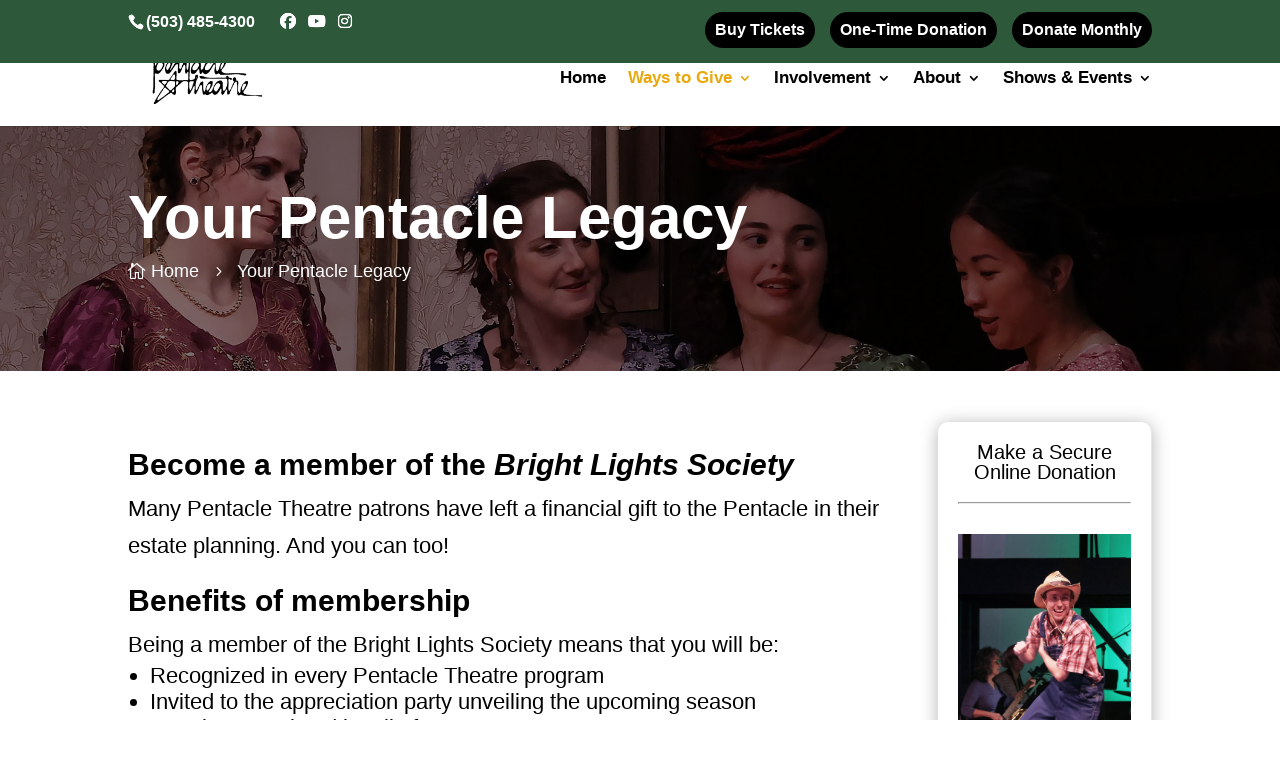

--- FILE ---
content_type: text/html; charset=UTF-8
request_url: https://pentacletheatre.org/leave-a-legacy/
body_size: 95881
content:
<!DOCTYPE html><html lang="en-US"><head><script data-no-optimize="1">var litespeed_docref=sessionStorage.getItem("litespeed_docref");litespeed_docref&&(Object.defineProperty(document,"referrer",{get:function(){return litespeed_docref}}),sessionStorage.removeItem("litespeed_docref"));</script> <meta charset="UTF-8" /><meta http-equiv="X-UA-Compatible" content="IE=edge"><link rel="pingback" href="https://pentacletheatre.org/xmlrpc.php" /> <script type="litespeed/javascript">document.documentElement.className='js'</script> <meta name='robots' content='index, follow, max-image-preview:large, max-snippet:-1, max-video-preview:-1' /><title>Your Pentacle Legacy | Pentacle Theatre</title><link rel="canonical" href="https://pentacletheatre.org/leave-a-legacy/" /><meta property="og:locale" content="en_US" /><meta property="og:type" content="article" /><meta property="og:title" content="Your Pentacle Legacy | Pentacle Theatre" /><meta property="og:url" content="https://pentacletheatre.org/leave-a-legacy/" /><meta property="og:site_name" content="Pentacle Theatre" /><meta property="article:modified_time" content="2025-05-05T20:38:27+00:00" /><meta property="og:image" content="https://pentacletheatre.org/wp-content/uploads/2025/05/70thProgram_FullArt-6-1024x668.png" /><meta property="og:image:width" content="1024" /><meta property="og:image:height" content="668" /><meta property="og:image:type" content="image/png" /><meta name="twitter:card" content="summary_large_image" /><meta name="twitter:label1" content="Est. reading time" /><meta name="twitter:data1" content="3 minutes" /> <script type="application/ld+json" class="yoast-schema-graph">{"@context":"https://schema.org","@graph":[{"@type":"WebPage","@id":"https://pentacletheatre.org/leave-a-legacy/","url":"https://pentacletheatre.org/leave-a-legacy/","name":"Your Pentacle Legacy | Pentacle Theatre","isPartOf":{"@id":"https://pentacletheatre.org/#website"},"datePublished":"2016-08-01T00:37:16+00:00","dateModified":"2025-05-05T20:38:27+00:00","breadcrumb":{"@id":"https://pentacletheatre.org/leave-a-legacy/#breadcrumb"},"inLanguage":"en-US","potentialAction":[{"@type":"ReadAction","target":["https://pentacletheatre.org/leave-a-legacy/"]}]},{"@type":"BreadcrumbList","@id":"https://pentacletheatre.org/leave-a-legacy/#breadcrumb","itemListElement":[{"@type":"ListItem","position":1,"name":"Home","item":"https://pentacletheatre.org/"},{"@type":"ListItem","position":2,"name":"Your Pentacle Legacy"}]},{"@type":"WebSite","@id":"https://pentacletheatre.org/#website","url":"https://pentacletheatre.org/","name":"Pentacle Theatre","description":"Opening New Worlds","potentialAction":[{"@type":"SearchAction","target":{"@type":"EntryPoint","urlTemplate":"https://pentacletheatre.org/?s={search_term_string}"},"query-input":{"@type":"PropertyValueSpecification","valueRequired":true,"valueName":"search_term_string"}}],"inLanguage":"en-US"}]}</script> <link rel='dns-prefetch' href='//fonts.googleapis.com' /><link rel='dns-prefetch' href='//use.fontawesome.com' /><link rel="alternate" type="application/rss+xml" title="Pentacle Theatre &raquo; Feed" href="https://pentacletheatre.org/feed/" /><link rel="alternate" title="oEmbed (JSON)" type="application/json+oembed" href="https://pentacletheatre.org/wp-json/oembed/1.0/embed?url=https%3A%2F%2Fpentacletheatre.org%2Fleave-a-legacy%2F" /><link rel="alternate" title="oEmbed (XML)" type="text/xml+oembed" href="https://pentacletheatre.org/wp-json/oembed/1.0/embed?url=https%3A%2F%2Fpentacletheatre.org%2Fleave-a-legacy%2F&#038;format=xml" /><meta content="Divi Child Theme v.1.0.0" name="generator"/><link data-optimized="2" rel="stylesheet" href="https://pentacletheatre.org/wp-content/litespeed/css/0032d16084b1c12b56f8939dbf23085b.css?ver=e6676" /><style id='wcs-timetable-inline-css' type='text/css'>.wcs-single__action .wcs-btn--action{color:rgba( 255,255,255,1);background-color:#BD322C}
/*# sourceURL=wcs-timetable-inline-css */</style><link rel='stylesheet' id='ds-icon-party-font-awesome-css' href='https://use.fontawesome.com/releases/v6.7.2/css/all.css?ver=1.1.12' type='text/css' media='all' /><style id='__EPYT__style-inline-css' type='text/css'>.epyt-gallery-thumb {
                        width: 33.333%;
                }
                
/*# sourceURL=__EPYT__style-inline-css */</style> <script type="litespeed/javascript" data-src="https://pentacletheatre.org/wp-includes/js/jquery/jquery.min.js" id="jquery-core-js"></script> <script id="__ytprefs__-js-extra" type="litespeed/javascript">var _EPYT_={"ajaxurl":"https://pentacletheatre.org/wp-admin/admin-ajax.php","security":"6d56ab2f2b","gallery_scrolloffset":"20","eppathtoscripts":"https://pentacletheatre.org/wp-content/plugins/youtube-embed-plus/scripts/","eppath":"https://pentacletheatre.org/wp-content/plugins/youtube-embed-plus/","epresponsiveselector":"[\"iframe.__youtube_prefs__\",\"iframe[src*='youtube.com']\",\"iframe[src*='youtube-nocookie.com']\",\"iframe[data-ep-src*='youtube.com']\",\"iframe[data-ep-src*='youtube-nocookie.com']\",\"iframe[data-ep-gallerysrc*='youtube.com']\"]","epdovol":"1","version":"14.2.4","evselector":"iframe.__youtube_prefs__[src], iframe[src*=\"youtube.com/embed/\"], iframe[src*=\"youtube-nocookie.com/embed/\"]","ajax_compat":"","maxres_facade":"eager","ytapi_load":"light","pause_others":"","stopMobileBuffer":"1","facade_mode":"1","not_live_on_channel":""}</script> <link rel="https://api.w.org/" href="https://pentacletheatre.org/wp-json/" /><link rel="alternate" title="JSON" type="application/json" href="https://pentacletheatre.org/wp-json/wp/v2/pages/176" /><link rel="EditURI" type="application/rsd+xml" title="RSD" href="https://pentacletheatre.org/xmlrpc.php?rsd" /><meta name="generator" content="WordPress 6.9" /><link rel='shortlink' href='https://pentacletheatre.org/?p=176' /><meta name="cdp-version" content="1.5.0" /> <script type="litespeed/javascript" data-src="https://www.googletagmanager.com/gtag/js?id=UA-159301497-1"></script> <script type="litespeed/javascript">window.dataLayer=window.dataLayer||[];function gtag(){dataLayer.push(arguments)}
gtag('js',new Date());gtag('config','UA-159301497-1')</script><meta name="generator" content="performance-lab 4.0.1; plugins: "><style type="text/css" media="all" id="wcs_styles"></style><meta name="ti-site-data" content="eyJyIjoiMTowITc6MCEzMDowIiwibyI6Imh0dHBzOlwvXC9wZW50YWNsZXRoZWF0cmUub3JnXC93cC1hZG1pblwvYWRtaW4tYWpheC5waHA/YWN0aW9uPXRpX29ubGluZV91c2Vyc19nb29nbGUmYW1wO3A9JTJGbGVhdmUtYS1sZWdhY3klMkYmYW1wO193cG5vbmNlPTNlM2ExOWY3NTcifQ==" /><meta name="viewport" content="width=device-width, initial-scale=1.0, maximum-scale=1.0, user-scalable=0" /><style type="text/css" id="custom-background-css">body.custom-background { background-color: #ffffff; }</style> <script type="litespeed/javascript" data-src="https://kit.fontawesome.com/7c0a6ba886.js" crossorigin="anonymous"></script>  <script type="litespeed/javascript">(function(h,o,t,j,a,r){h.hj=h.hj||function(){(h.hj.q=h.hj.q||[]).push(arguments)};h._hjSettings={hjid:5212470,hjsv:6};a=o.getElementsByTagName('head')[0];r=o.createElement('script');r.async=1;r.src=t+h._hjSettings.hjid+j+h._hjSettings.hjsv;a.appendChild(r)})(window,document,'https://static.hotjar.com/c/hotjar-','.js?sv=')</script><link rel="icon" href="https://pentacletheatre.org/wp-content/uploads/2023/03/cropped-pentacle-theatre-favicon-512px-2-32x32.png" sizes="32x32" /><link rel="icon" href="https://pentacletheatre.org/wp-content/uploads/2023/03/cropped-pentacle-theatre-favicon-512px-2-192x192.png" sizes="192x192" /><link rel="apple-touch-icon" href="https://pentacletheatre.org/wp-content/uploads/2023/03/cropped-pentacle-theatre-favicon-512px-2-180x180.png" /><meta name="msapplication-TileImage" content="https://pentacletheatre.org/wp-content/uploads/2023/03/cropped-pentacle-theatre-favicon-512px-2-270x270.png" /><style id="et-divi-customizer-global-cached-inline-styles">body,.et_pb_column_1_2 .et_quote_content blockquote cite,.et_pb_column_1_2 .et_link_content a.et_link_main_url,.et_pb_column_1_3 .et_quote_content blockquote cite,.et_pb_column_3_8 .et_quote_content blockquote cite,.et_pb_column_1_4 .et_quote_content blockquote cite,.et_pb_blog_grid .et_quote_content blockquote cite,.et_pb_column_1_3 .et_link_content a.et_link_main_url,.et_pb_column_3_8 .et_link_content a.et_link_main_url,.et_pb_column_1_4 .et_link_content a.et_link_main_url,.et_pb_blog_grid .et_link_content a.et_link_main_url,body .et_pb_bg_layout_light .et_pb_post p,body .et_pb_bg_layout_dark .et_pb_post p{font-size:18px}.et_pb_slide_content,.et_pb_best_value{font-size:20px}body{color:#000000}h1,h2,h3,h4,h5,h6{color:#000000}body{line-height:1.5em}#et_search_icon:hover,.mobile_menu_bar:before,.mobile_menu_bar:after,.et_toggle_slide_menu:after,.et-social-icon a:hover,.et_pb_sum,.et_pb_pricing li a,.et_pb_pricing_table_button,.et_overlay:before,.entry-summary p.price ins,.et_pb_member_social_links a:hover,.et_pb_widget li a:hover,.et_pb_filterable_portfolio .et_pb_portfolio_filters li a.active,.et_pb_filterable_portfolio .et_pb_portofolio_pagination ul li a.active,.et_pb_gallery .et_pb_gallery_pagination ul li a.active,.wp-pagenavi span.current,.wp-pagenavi a:hover,.nav-single a,.tagged_as a,.posted_in a{color:#a1bf2f}.et_pb_contact_submit,.et_password_protected_form .et_submit_button,.et_pb_bg_layout_light .et_pb_newsletter_button,.comment-reply-link,.form-submit .et_pb_button,.et_pb_bg_layout_light .et_pb_promo_button,.et_pb_bg_layout_light .et_pb_more_button,.et_pb_contact p input[type="checkbox"]:checked+label i:before,.et_pb_bg_layout_light.et_pb_module.et_pb_button{color:#a1bf2f}.footer-widget h4{color:#a1bf2f}.et-search-form,.nav li ul,.et_mobile_menu,.footer-widget li:before,.et_pb_pricing li:before,blockquote{border-color:#a1bf2f}.et_pb_counter_amount,.et_pb_featured_table .et_pb_pricing_heading,.et_quote_content,.et_link_content,.et_audio_content,.et_pb_post_slider.et_pb_bg_layout_dark,.et_slide_in_menu_container,.et_pb_contact p input[type="radio"]:checked+label i:before{background-color:#a1bf2f}.container,.et_pb_row,.et_pb_slider .et_pb_container,.et_pb_fullwidth_section .et_pb_title_container,.et_pb_fullwidth_section .et_pb_title_featured_container,.et_pb_fullwidth_header:not(.et_pb_fullscreen) .et_pb_fullwidth_header_container{max-width:1920px}.et_boxed_layout #page-container,.et_boxed_layout.et_non_fixed_nav.et_transparent_nav #page-container #top-header,.et_boxed_layout.et_non_fixed_nav.et_transparent_nav #page-container #main-header,.et_fixed_nav.et_boxed_layout #page-container #top-header,.et_fixed_nav.et_boxed_layout #page-container #main-header,.et_boxed_layout #page-container .container,.et_boxed_layout #page-container .et_pb_row{max-width:2080px}a{color:#eaa80e}.nav li ul{border-color:#eaa80e}.et_secondary_nav_enabled #page-container #top-header{background-color:#2d593a!important}#et-secondary-nav li ul{background-color:#2d593a}.et_header_style_centered .mobile_nav .select_page,.et_header_style_split .mobile_nav .select_page,.et_nav_text_color_light #top-menu>li>a,.et_nav_text_color_dark #top-menu>li>a,#top-menu a,.et_mobile_menu li a,.et_nav_text_color_light .et_mobile_menu li a,.et_nav_text_color_dark .et_mobile_menu li a,#et_search_icon:before,.et_search_form_container input,span.et_close_search_field:after,#et-top-navigation .et-cart-info{color:#000000}.et_search_form_container input::-moz-placeholder{color:#000000}.et_search_form_container input::-webkit-input-placeholder{color:#000000}.et_search_form_container input:-ms-input-placeholder{color:#000000}#top-header,#top-header a,#et-secondary-nav li li a,#top-header .et-social-icon a:before{font-size:16px}#top-menu li a{font-size:17px}body.et_vertical_nav .container.et_search_form_container .et-search-form input{font-size:17px!important}#top-menu li.current-menu-ancestor>a,#top-menu li.current-menu-item>a,#top-menu li.current_page_item>a{color:#eaa80e}#main-footer .footer-widget h4,#main-footer .widget_block h1,#main-footer .widget_block h2,#main-footer .widget_block h3,#main-footer .widget_block h4,#main-footer .widget_block h5,#main-footer .widget_block h6{color:#a1bf2f}.footer-widget li:before{border-color:#a1bf2f}#footer-widgets .footer-widget li:before{top:12.3px}body .et_pb_button{background-color:#a1bf2f;border-width:0px!important}body.et_pb_button_helper_class .et_pb_button,body.et_pb_button_helper_class .et_pb_module.et_pb_button{color:#f9f9f9}body .et_pb_bg_layout_light.et_pb_button:hover,body .et_pb_bg_layout_light .et_pb_button:hover,body .et_pb_button:hover{color:#a1bf2f!important;background-color:#f9f9f9}@media only screen and (min-width:981px){.et_header_style_left #et-top-navigation,.et_header_style_split #et-top-navigation{padding:41px 0 0 0}.et_header_style_left #et-top-navigation nav>ul>li>a,.et_header_style_split #et-top-navigation nav>ul>li>a{padding-bottom:41px}.et_header_style_split .centered-inline-logo-wrap{width:82px;margin:-82px 0}.et_header_style_split .centered-inline-logo-wrap #logo{max-height:82px}.et_pb_svg_logo.et_header_style_split .centered-inline-logo-wrap #logo{height:82px}.et_header_style_centered #top-menu>li>a{padding-bottom:15px}.et_header_style_slide #et-top-navigation,.et_header_style_fullscreen #et-top-navigation{padding:32px 0 32px 0!important}.et_header_style_centered #main-header .logo_container{height:82px}#logo{max-height:57%}.et_pb_svg_logo #logo{height:57%}.et_fixed_nav #page-container .et-fixed-header#top-header{background-color:#2d593a!important}.et_fixed_nav #page-container .et-fixed-header#top-header #et-secondary-nav li ul{background-color:#2d593a}.et-fixed-header #top-menu a,.et-fixed-header #et_search_icon:before,.et-fixed-header #et_top_search .et-search-form input,.et-fixed-header .et_search_form_container input,.et-fixed-header .et_close_search_field:after,.et-fixed-header #et-top-navigation .et-cart-info{color:#000000!important}.et-fixed-header .et_search_form_container input::-moz-placeholder{color:#000000!important}.et-fixed-header .et_search_form_container input::-webkit-input-placeholder{color:#000000!important}.et-fixed-header .et_search_form_container input:-ms-input-placeholder{color:#000000!important}.et-fixed-header #top-menu li.current-menu-ancestor>a,.et-fixed-header #top-menu li.current-menu-item>a,.et-fixed-header #top-menu li.current_page_item>a{color:#eaa80e!important}}@media only screen and (min-width:2400px){.et_pb_row{padding:48px 0}.et_pb_section{padding:96px 0}.single.et_pb_pagebuilder_layout.et_full_width_page .et_post_meta_wrapper{padding-top:144px}.et_pb_fullwidth_section{padding:0}}h1,h1.et_pb_contact_main_title,.et_pb_title_container h1{font-size:50px}h2,.product .related h2,.et_pb_column_1_2 .et_quote_content blockquote p{font-size:43px}h3{font-size:36px}h4,.et_pb_circle_counter h3,.et_pb_number_counter h3,.et_pb_column_1_3 .et_pb_post h2,.et_pb_column_1_4 .et_pb_post h2,.et_pb_blog_grid h2,.et_pb_column_1_3 .et_quote_content blockquote p,.et_pb_column_3_8 .et_quote_content blockquote p,.et_pb_column_1_4 .et_quote_content blockquote p,.et_pb_blog_grid .et_quote_content blockquote p,.et_pb_column_1_3 .et_link_content h2,.et_pb_column_3_8 .et_link_content h2,.et_pb_column_1_4 .et_link_content h2,.et_pb_blog_grid .et_link_content h2,.et_pb_column_1_3 .et_audio_content h2,.et_pb_column_3_8 .et_audio_content h2,.et_pb_column_1_4 .et_audio_content h2,.et_pb_blog_grid .et_audio_content h2,.et_pb_column_3_8 .et_pb_audio_module_content h2,.et_pb_column_1_3 .et_pb_audio_module_content h2,.et_pb_gallery_grid .et_pb_gallery_item h3,.et_pb_portfolio_grid .et_pb_portfolio_item h2,.et_pb_filterable_portfolio_grid .et_pb_portfolio_item h2{font-size:30px}h5{font-size:26px}h6{font-size:23px}.et_pb_slide_description .et_pb_slide_title{font-size:76px}.et_pb_gallery_grid .et_pb_gallery_item h3,.et_pb_portfolio_grid .et_pb_portfolio_item h2,.et_pb_filterable_portfolio_grid .et_pb_portfolio_item h2,.et_pb_column_1_4 .et_pb_audio_module_content h2{font-size:26px}@media only screen and (max-width:767px){h1{font-size:35px}h2,.product .related h2,.et_pb_column_1_2 .et_quote_content blockquote p{font-size:30px}h3{font-size:25px}h4,.et_pb_circle_counter h3,.et_pb_number_counter h3,.et_pb_column_1_3 .et_pb_post h2,.et_pb_column_1_4 .et_pb_post h2,.et_pb_blog_grid h2,.et_pb_column_1_3 .et_quote_content blockquote p,.et_pb_column_3_8 .et_quote_content blockquote p,.et_pb_column_1_4 .et_quote_content blockquote p,.et_pb_blog_grid .et_quote_content blockquote p,.et_pb_column_1_3 .et_link_content h2,.et_pb_column_3_8 .et_link_content h2,.et_pb_column_1_4 .et_link_content h2,.et_pb_blog_grid .et_link_content h2,.et_pb_column_1_3 .et_audio_content h2,.et_pb_column_3_8 .et_audio_content h2,.et_pb_column_1_4 .et_audio_content h2,.et_pb_blog_grid .et_audio_content h2,.et_pb_column_3_8 .et_pb_audio_module_content h2,.et_pb_column_1_3 .et_pb_audio_module_content h2,.et_pb_gallery_grid .et_pb_gallery_item h3,.et_pb_portfolio_grid .et_pb_portfolio_item h2,.et_pb_filterable_portfolio_grid .et_pb_portfolio_item h2{font-size:21px}.et_pb_slider.et_pb_module .et_pb_slides .et_pb_slide_description .et_pb_slide_title{font-size:53px}.et_pb_gallery_grid .et_pb_gallery_item h3,.et_pb_portfolio_grid .et_pb_portfolio_item h2,.et_pb_filterable_portfolio_grid .et_pb_portfolio_item h2,.et_pb_column_1_4 .et_pb_audio_module_content h2{font-size:18px}h5{font-size:18px}h6{font-size:16px}.et_pb_section{padding:10px 0}.et_pb_section.et_pb_fullwidth_section{padding:0}.et_pb_row,.et_pb_column .et_pb_row_inner{padding:10px 0}}	h1,h2,h3,h4,h5,h6{font-family:'Jost',Helvetica,Arial,Lucida,sans-serif}body,input,textarea,select{font-family:'Jost',Helvetica,Arial,Lucida,sans-serif}.et_pb_button{font-family:'Jost',Helvetica,Arial,Lucida,sans-serif}#main-header,#et-top-navigation{font-family:'Jost',Helvetica,Arial,Lucida,sans-serif}#top-header .container{font-family:'Jost',Helvetica,Arial,Lucida,sans-serif}.btn-inline .et_pb_button_module_wrapper{display:inline-block;margin-right:15px}@media (max-width:981px){.mobile-tickets{display:block!important}.hide-mobile{display:none!important}}@media (min-width:982px){.mobile-tickets{display:none!important}}@media only screen and (max-width:981px){#top-menu-nav,#top-menu{display:none}#et_top_search{display:none}#et_mobile_nav_menu{display:block}}.et_mobile_menu{overflow-y:scroll!important;max-height:80vh!important;-overflow-scrolling:touch!important;-webkit-overflow-scrolling:touch!important}.special-menu a{padding:10px!important;background:#000;color:#fff!important;border-radius:25px!important}.special-menu a:hover{padding:10px!important;background:#eaa80e;color:#ffffff!important;opacity:1!important;border-radius:25px!important}.et_fixed_header .special-menu a{padding:10px!important;background:#000;color:#ffffff!important;opacity:1!important;border-radius:25px!important}.et_fixed_header .special-menu a:hover{padding:10px!important;background:#eaa80e;color:#ffffff!important;opacity:1!important;border-radius:25px!important}@media only screen and (min-width:1258px){.et-fixed-header #top-menu .special-menu a{color:#ffffff!important}}@media only screen and (min-width:981px){.et-fixed-header #top-menu li.current-menu-item.special-menu a{color:#ffffff!important}#et-secondary-nav,#et-secondary-nav{margin-bottom:15px}}@media only screen and (min-width:981px){.et-fixed-header #top-menu li.current-menu-item.special-menu a:hover{color:#ffffff!important;background-color:#eaa80e!important}}@media (max-width:768px){.wcs-timetable__list .wcs-class .wcs-class__image{display:block!important}}.wcs-timetable__list .wcs-class .wcs-class__image{width:90px!important;background-size:contain!important;height:130px!important}.wcs-timetable__list .wcs-class .wcs-class__time span:first-child{font-size:100%!important}.fa-solid .fa-arrow-up-right-from-square{font-size:14px!important}#gform_wrapper_17{box-shadow:none!important}.gform_wrapper.gravity-theme .gfield input.medium,.gform_wrapper.gravity-theme .gfield select.medium{width:100%!important}.et_pb_row_0 .et_pb_text:nth-of-type(3){display:none!important}.et_fixed_header .special-menu2 a{padding:10px!important;background:#eaa80e;color:white!important;opacity:1!important;border-radius:3px!important}.et_fixed_header .special-menu2 a:hover{padding:10px!important;background:#000000;color:white!important;opacity:1!important;border-radius:3px!important}@media only screen and (min-width:981px){.et-fixed-header #top-menu .special-menu a{color:#ffffff!important}}@media only screen and (min-width:981px){.et-fixed-header #top-menu li.current-menu-item.special-menu a{color:#ffffff!important}}@media only screen and (min-width:981px){.et-fixed-header #top-menu li.current-menu-item.special-menu a:hover{color:#ffffff!important;background-color:#93b279!important}}div#gform_confirmation_message_1.gform_confirmation_message_1.gform_confirmation_message{color:#ffffff}.contact-form-special .gform_wrapper .top_label .gfield_label,.gform_wrapper .field_sublabel_below .ginput_complex.ginput_container label{display:none}input[type=text],textarea{background:#eee;border:none;border-radius:0;color:#999!important;padding:15px!important}.gfield_description{font-size:14px!important;color:#333;font-weight:700}.gform_wrapper .gform_footer input.button{float:right;background-color:#000000;border:2px solid #000000;font-size:20px;font-weight:700px;color:#ffffff;padding:10px 20px;border-radius:5px;cursor:pointer}.gform_wrapper .gform_footer input.button:hover{background:#eaa80e;border:2px solid #eaa80e;color:#ffffff}.gform_wrapper input:not([type=radio]):not([type=checkbox]):not([type=submit]):not([type=button]):not([type=image]):not([type=file]){margin-bottom:20px}.gform_wrapper{box-shadow:rgb(0 0 0 / 10%) 3px 3px 10px 5px!important;background:#fff!important;border-radius:20px;padding-top:30px;padding-left:30px;padding-right:30px}.subscribe-gform{box-shadow:0 0 0 0!important;background:none!important}.wcs-class__time-duration{display:none!important}.wcs-schedule-3 time.wcs-class__time{width:180px!important;flex-shrink:0!important;display:inline-block!important}.wcs-schedule-3 .wcs-class__inner-flex{column-gap:0!important;padding-left:0!important;margin-left:0!important}.wcs-schedule-3 .wcs-class__meta{display:grid!important;grid-template-columns:180px 1fr!important;column-gap:12px!important;align-items:flex-start!important}</style><style type="text/css" media="screen">.is-menu path.search-icon-path { fill: #848484;}body .popup-search-close:after, body .search-close:after { border-color: #848484;}body .popup-search-close:before, body .search-close:before { border-color: #848484;}</style><style type="text/css">.is-form-id-7430 .is-search-submit:focus,
			.is-form-id-7430 .is-search-submit:hover,
			.is-form-id-7430 .is-search-submit,
            .is-form-id-7430 .is-search-icon {
			color: #ffffff !important;            background-color: #000000 !important;            			}
                        	.is-form-id-7430 .is-search-submit path {
					fill: #ffffff !important;            	}
            			.is-form-id-7430 .is-search-input::-webkit-input-placeholder {
			    color: #020202 !important;
			}
			.is-form-id-7430 .is-search-input:-moz-placeholder {
			    color: #020202 !important;
			    opacity: 1;
			}
			.is-form-id-7430 .is-search-input::-moz-placeholder {
			    color: #020202 !important;
			    opacity: 1;
			}
			.is-form-id-7430 .is-search-input:-ms-input-placeholder {
			    color: #020202 !important;
			}
                        			.is-form-style-1.is-form-id-7430 .is-search-input:focus,
			.is-form-style-1.is-form-id-7430 .is-search-input:hover,
			.is-form-style-1.is-form-id-7430 .is-search-input,
			.is-form-style-2.is-form-id-7430 .is-search-input:focus,
			.is-form-style-2.is-form-id-7430 .is-search-input:hover,
			.is-form-style-2.is-form-id-7430 .is-search-input,
			.is-form-style-3.is-form-id-7430 .is-search-input:focus,
			.is-form-style-3.is-form-id-7430 .is-search-input:hover,
			.is-form-style-3.is-form-id-7430 .is-search-input,
			.is-form-id-7430 .is-search-input:focus,
			.is-form-id-7430 .is-search-input:hover,
			.is-form-id-7430 .is-search-input {
                                color: #020202 !important;                                                                background-color: #ffffff !important;			}</style><style id='global-styles-inline-css' type='text/css'>:root{--wp--preset--aspect-ratio--square: 1;--wp--preset--aspect-ratio--4-3: 4/3;--wp--preset--aspect-ratio--3-4: 3/4;--wp--preset--aspect-ratio--3-2: 3/2;--wp--preset--aspect-ratio--2-3: 2/3;--wp--preset--aspect-ratio--16-9: 16/9;--wp--preset--aspect-ratio--9-16: 9/16;--wp--preset--color--black: #000000;--wp--preset--color--cyan-bluish-gray: #abb8c3;--wp--preset--color--white: #ffffff;--wp--preset--color--pale-pink: #f78da7;--wp--preset--color--vivid-red: #cf2e2e;--wp--preset--color--luminous-vivid-orange: #ff6900;--wp--preset--color--luminous-vivid-amber: #fcb900;--wp--preset--color--light-green-cyan: #7bdcb5;--wp--preset--color--vivid-green-cyan: #00d084;--wp--preset--color--pale-cyan-blue: #8ed1fc;--wp--preset--color--vivid-cyan-blue: #0693e3;--wp--preset--color--vivid-purple: #9b51e0;--wp--preset--gradient--vivid-cyan-blue-to-vivid-purple: linear-gradient(135deg,rgb(6,147,227) 0%,rgb(155,81,224) 100%);--wp--preset--gradient--light-green-cyan-to-vivid-green-cyan: linear-gradient(135deg,rgb(122,220,180) 0%,rgb(0,208,130) 100%);--wp--preset--gradient--luminous-vivid-amber-to-luminous-vivid-orange: linear-gradient(135deg,rgb(252,185,0) 0%,rgb(255,105,0) 100%);--wp--preset--gradient--luminous-vivid-orange-to-vivid-red: linear-gradient(135deg,rgb(255,105,0) 0%,rgb(207,46,46) 100%);--wp--preset--gradient--very-light-gray-to-cyan-bluish-gray: linear-gradient(135deg,rgb(238,238,238) 0%,rgb(169,184,195) 100%);--wp--preset--gradient--cool-to-warm-spectrum: linear-gradient(135deg,rgb(74,234,220) 0%,rgb(151,120,209) 20%,rgb(207,42,186) 40%,rgb(238,44,130) 60%,rgb(251,105,98) 80%,rgb(254,248,76) 100%);--wp--preset--gradient--blush-light-purple: linear-gradient(135deg,rgb(255,206,236) 0%,rgb(152,150,240) 100%);--wp--preset--gradient--blush-bordeaux: linear-gradient(135deg,rgb(254,205,165) 0%,rgb(254,45,45) 50%,rgb(107,0,62) 100%);--wp--preset--gradient--luminous-dusk: linear-gradient(135deg,rgb(255,203,112) 0%,rgb(199,81,192) 50%,rgb(65,88,208) 100%);--wp--preset--gradient--pale-ocean: linear-gradient(135deg,rgb(255,245,203) 0%,rgb(182,227,212) 50%,rgb(51,167,181) 100%);--wp--preset--gradient--electric-grass: linear-gradient(135deg,rgb(202,248,128) 0%,rgb(113,206,126) 100%);--wp--preset--gradient--midnight: linear-gradient(135deg,rgb(2,3,129) 0%,rgb(40,116,252) 100%);--wp--preset--font-size--small: 13px;--wp--preset--font-size--medium: 20px;--wp--preset--font-size--large: 36px;--wp--preset--font-size--x-large: 42px;--wp--preset--spacing--20: 0.44rem;--wp--preset--spacing--30: 0.67rem;--wp--preset--spacing--40: 1rem;--wp--preset--spacing--50: 1.5rem;--wp--preset--spacing--60: 2.25rem;--wp--preset--spacing--70: 3.38rem;--wp--preset--spacing--80: 5.06rem;--wp--preset--shadow--natural: 6px 6px 9px rgba(0, 0, 0, 0.2);--wp--preset--shadow--deep: 12px 12px 50px rgba(0, 0, 0, 0.4);--wp--preset--shadow--sharp: 6px 6px 0px rgba(0, 0, 0, 0.2);--wp--preset--shadow--outlined: 6px 6px 0px -3px rgb(255, 255, 255), 6px 6px rgb(0, 0, 0);--wp--preset--shadow--crisp: 6px 6px 0px rgb(0, 0, 0);}:root { --wp--style--global--content-size: 823px;--wp--style--global--wide-size: 1080px; }:where(body) { margin: 0; }.wp-site-blocks > .alignleft { float: left; margin-right: 2em; }.wp-site-blocks > .alignright { float: right; margin-left: 2em; }.wp-site-blocks > .aligncenter { justify-content: center; margin-left: auto; margin-right: auto; }:where(.is-layout-flex){gap: 0.5em;}:where(.is-layout-grid){gap: 0.5em;}.is-layout-flow > .alignleft{float: left;margin-inline-start: 0;margin-inline-end: 2em;}.is-layout-flow > .alignright{float: right;margin-inline-start: 2em;margin-inline-end: 0;}.is-layout-flow > .aligncenter{margin-left: auto !important;margin-right: auto !important;}.is-layout-constrained > .alignleft{float: left;margin-inline-start: 0;margin-inline-end: 2em;}.is-layout-constrained > .alignright{float: right;margin-inline-start: 2em;margin-inline-end: 0;}.is-layout-constrained > .aligncenter{margin-left: auto !important;margin-right: auto !important;}.is-layout-constrained > :where(:not(.alignleft):not(.alignright):not(.alignfull)){max-width: var(--wp--style--global--content-size);margin-left: auto !important;margin-right: auto !important;}.is-layout-constrained > .alignwide{max-width: var(--wp--style--global--wide-size);}body .is-layout-flex{display: flex;}.is-layout-flex{flex-wrap: wrap;align-items: center;}.is-layout-flex > :is(*, div){margin: 0;}body .is-layout-grid{display: grid;}.is-layout-grid > :is(*, div){margin: 0;}body{padding-top: 0px;padding-right: 0px;padding-bottom: 0px;padding-left: 0px;}:root :where(.wp-element-button, .wp-block-button__link){background-color: #32373c;border-width: 0;color: #fff;font-family: inherit;font-size: inherit;font-style: inherit;font-weight: inherit;letter-spacing: inherit;line-height: inherit;padding-top: calc(0.667em + 2px);padding-right: calc(1.333em + 2px);padding-bottom: calc(0.667em + 2px);padding-left: calc(1.333em + 2px);text-decoration: none;text-transform: inherit;}.has-black-color{color: var(--wp--preset--color--black) !important;}.has-cyan-bluish-gray-color{color: var(--wp--preset--color--cyan-bluish-gray) !important;}.has-white-color{color: var(--wp--preset--color--white) !important;}.has-pale-pink-color{color: var(--wp--preset--color--pale-pink) !important;}.has-vivid-red-color{color: var(--wp--preset--color--vivid-red) !important;}.has-luminous-vivid-orange-color{color: var(--wp--preset--color--luminous-vivid-orange) !important;}.has-luminous-vivid-amber-color{color: var(--wp--preset--color--luminous-vivid-amber) !important;}.has-light-green-cyan-color{color: var(--wp--preset--color--light-green-cyan) !important;}.has-vivid-green-cyan-color{color: var(--wp--preset--color--vivid-green-cyan) !important;}.has-pale-cyan-blue-color{color: var(--wp--preset--color--pale-cyan-blue) !important;}.has-vivid-cyan-blue-color{color: var(--wp--preset--color--vivid-cyan-blue) !important;}.has-vivid-purple-color{color: var(--wp--preset--color--vivid-purple) !important;}.has-black-background-color{background-color: var(--wp--preset--color--black) !important;}.has-cyan-bluish-gray-background-color{background-color: var(--wp--preset--color--cyan-bluish-gray) !important;}.has-white-background-color{background-color: var(--wp--preset--color--white) !important;}.has-pale-pink-background-color{background-color: var(--wp--preset--color--pale-pink) !important;}.has-vivid-red-background-color{background-color: var(--wp--preset--color--vivid-red) !important;}.has-luminous-vivid-orange-background-color{background-color: var(--wp--preset--color--luminous-vivid-orange) !important;}.has-luminous-vivid-amber-background-color{background-color: var(--wp--preset--color--luminous-vivid-amber) !important;}.has-light-green-cyan-background-color{background-color: var(--wp--preset--color--light-green-cyan) !important;}.has-vivid-green-cyan-background-color{background-color: var(--wp--preset--color--vivid-green-cyan) !important;}.has-pale-cyan-blue-background-color{background-color: var(--wp--preset--color--pale-cyan-blue) !important;}.has-vivid-cyan-blue-background-color{background-color: var(--wp--preset--color--vivid-cyan-blue) !important;}.has-vivid-purple-background-color{background-color: var(--wp--preset--color--vivid-purple) !important;}.has-black-border-color{border-color: var(--wp--preset--color--black) !important;}.has-cyan-bluish-gray-border-color{border-color: var(--wp--preset--color--cyan-bluish-gray) !important;}.has-white-border-color{border-color: var(--wp--preset--color--white) !important;}.has-pale-pink-border-color{border-color: var(--wp--preset--color--pale-pink) !important;}.has-vivid-red-border-color{border-color: var(--wp--preset--color--vivid-red) !important;}.has-luminous-vivid-orange-border-color{border-color: var(--wp--preset--color--luminous-vivid-orange) !important;}.has-luminous-vivid-amber-border-color{border-color: var(--wp--preset--color--luminous-vivid-amber) !important;}.has-light-green-cyan-border-color{border-color: var(--wp--preset--color--light-green-cyan) !important;}.has-vivid-green-cyan-border-color{border-color: var(--wp--preset--color--vivid-green-cyan) !important;}.has-pale-cyan-blue-border-color{border-color: var(--wp--preset--color--pale-cyan-blue) !important;}.has-vivid-cyan-blue-border-color{border-color: var(--wp--preset--color--vivid-cyan-blue) !important;}.has-vivid-purple-border-color{border-color: var(--wp--preset--color--vivid-purple) !important;}.has-vivid-cyan-blue-to-vivid-purple-gradient-background{background: var(--wp--preset--gradient--vivid-cyan-blue-to-vivid-purple) !important;}.has-light-green-cyan-to-vivid-green-cyan-gradient-background{background: var(--wp--preset--gradient--light-green-cyan-to-vivid-green-cyan) !important;}.has-luminous-vivid-amber-to-luminous-vivid-orange-gradient-background{background: var(--wp--preset--gradient--luminous-vivid-amber-to-luminous-vivid-orange) !important;}.has-luminous-vivid-orange-to-vivid-red-gradient-background{background: var(--wp--preset--gradient--luminous-vivid-orange-to-vivid-red) !important;}.has-very-light-gray-to-cyan-bluish-gray-gradient-background{background: var(--wp--preset--gradient--very-light-gray-to-cyan-bluish-gray) !important;}.has-cool-to-warm-spectrum-gradient-background{background: var(--wp--preset--gradient--cool-to-warm-spectrum) !important;}.has-blush-light-purple-gradient-background{background: var(--wp--preset--gradient--blush-light-purple) !important;}.has-blush-bordeaux-gradient-background{background: var(--wp--preset--gradient--blush-bordeaux) !important;}.has-luminous-dusk-gradient-background{background: var(--wp--preset--gradient--luminous-dusk) !important;}.has-pale-ocean-gradient-background{background: var(--wp--preset--gradient--pale-ocean) !important;}.has-electric-grass-gradient-background{background: var(--wp--preset--gradient--electric-grass) !important;}.has-midnight-gradient-background{background: var(--wp--preset--gradient--midnight) !important;}.has-small-font-size{font-size: var(--wp--preset--font-size--small) !important;}.has-medium-font-size{font-size: var(--wp--preset--font-size--medium) !important;}.has-large-font-size{font-size: var(--wp--preset--font-size--large) !important;}.has-x-large-font-size{font-size: var(--wp--preset--font-size--x-large) !important;}
/*# sourceURL=global-styles-inline-css */</style></head><body class="wp-singular page-template-default page page-id-176 custom-background wp-theme-Divi wp-child-theme-Divi-child et-tb-has-template et-tb-has-footer Divi metaslider-plugin et_pb_button_helper_class et_fixed_nav et_show_nav et_secondary_nav_enabled et_secondary_nav_two_panels et_primary_nav_dropdown_animation_fade et_secondary_nav_dropdown_animation_fade et_header_style_left et_cover_background et_pb_gutter osx et_pb_gutters3 et_pb_pagebuilder_layout et_no_sidebar et_divi_theme et-db"><div id="page-container"><div id="et-boc" class="et-boc"><div id="top-header"><div class="container clearfix"><div id="et-info">
<span id="et-info-phone">(503) 485-4300</span><ul class="et-social-icons ds-icon-party"><li class="et-social-icon et-social-facebook">
<a href="https://www.facebook.com/PentacleTheatre" class="icon ds-iparty-icon brands">
<span>Facebook</span>
</a></li><li class="et-social-icon et-social-youtube">
<a href="https://www.youtube.com/@PentacleTheatre1954" class="icon ds-iparty-icon brands">
<span>YouTube</span>
</a></li><li class="et-social-icon et-social-instagram">
<a href="https://www.instagram.com/pentacletheatre/" class="icon ds-iparty-icon brands">
<span>Instagram</span>
</a></li></ul><ul class="et-social-icons"><li class="et-social-icon et-social-facebook">
<a href="https://www.facebook.com/PentacleTheatre" class="icon">
<span>Facebook</span>
</a></li><li class="et-social-icon et-social-instagram">
<a href="https://www.instagram.com/pentacletheatre/" class="icon">
<span>Instagram</span>
</a></li></ul></div><div id="et-secondary-menu"><div class="et_duplicate_social_icons"><ul class="et-social-icons ds-icon-party"><li class="et-social-icon et-social-facebook">
<a href="https://www.facebook.com/PentacleTheatre" class="icon ds-iparty-icon brands">
<span>Facebook</span>
</a></li><li class="et-social-icon et-social-youtube">
<a href="https://www.youtube.com/@PentacleTheatre1954" class="icon ds-iparty-icon brands">
<span>YouTube</span>
</a></li><li class="et-social-icon et-social-instagram">
<a href="https://www.instagram.com/pentacletheatre/" class="icon ds-iparty-icon brands">
<span>Instagram</span>
</a></li></ul><ul class="et-social-icons"><li class="et-social-icon et-social-facebook">
<a href="https://www.facebook.com/PentacleTheatre" class="icon">
<span>Facebook</span>
</a></li><li class="et-social-icon et-social-instagram">
<a href="https://www.instagram.com/pentacletheatre/" class="icon">
<span>Instagram</span>
</a></li></ul></div><ul id="et-secondary-nav" class="menu"><li class="special-menu hide-mobile menu-item menu-item-type-custom menu-item-object-custom menu-item-12826"><a target="_blank" href="https://purchase.pentacletheatre.org/Events">Buy Tickets</a></li><li class="special-menu menu-item menu-item-type-custom menu-item-object-custom menu-item-13234"><a href="https://purchase.pentacletheatre.org/Donations?Attribute_Display%20on%20donations%20page=1">One-Time Donation</a></li><li class="special-menu menu-item menu-item-type-custom menu-item-object-custom menu-item-13235"><a href="https://purchase.pentacletheatre.org/Memberships?Attribute_recurring%20donation=1&#038;SortBy=PriceDesc">Donate Monthly</a></li></ul></div></div></div><header id="main-header" data-height-onload="82"><div class="container clearfix et_menu_container"><div class="logo_container">
<span class="logo_helper"></span>
<a href="https://pentacletheatre.org/">
<img data-lazyloaded="1" src="[data-uri]" data-src="/wp-content/uploads/2023/03/pentacle-theatre-logo-small.webp" width="236" height="96" alt="Pentacle Theatre" id="logo" data-height-percentage="57" />
</a></div><div id="et-top-navigation" data-height="82" data-fixed-height="40"><nav id="top-menu-nav"><ul id="top-menu" class="nav"><li class="menu-item menu-item-type-post_type menu-item-object-page menu-item-home menu-item-10311"><a href="https://pentacletheatre.org/">Home</a></li><li class="special-menu mobile-tickets menu-item menu-item-type-custom menu-item-object-custom menu-item-12842"><a target="_blank" href="https://purchase.pentacletheatre.org/Events">Buy Tickets</a></li><li class="menu-item menu-item-type-post_type menu-item-object-page current-menu-ancestor current-menu-parent current_page_parent current_page_ancestor menu-item-has-children menu-item-11144"><a href="https://pentacletheatre.org/ways-to-give/">Ways to Give</a><ul class="sub-menu"><li class="menu-item menu-item-type-custom menu-item-object-custom menu-item-13217"><a target="_blank" href="https://purchase.pentacletheatre.org/Donations">One-Time Donation</a></li><li class="menu-item menu-item-type-custom menu-item-object-custom menu-item-13218"><a target="_blank" href="https://purchase.pentacletheatre.org/Memberships?Attribute_recurring%20donation=1&#038;SortBy=PriceDesc">Donate Monthly</a></li><li class="menu-item menu-item-type-post_type menu-item-object-page menu-item-11036"><a href="https://pentacletheatre.org/support/become-a-sponsor/">Sponsor</a></li><li class="menu-item menu-item-type-post_type menu-item-object-page current-menu-item page_item page-item-176 current_page_item menu-item-12625"><a href="https://pentacletheatre.org/leave-a-legacy/" aria-current="page">Your Pentacle Legacy</a></li><li class="menu-item menu-item-type-post_type menu-item-object-page menu-item-12233"><a href="https://pentacletheatre.org/our-donors/">Our Donors</a></li></ul></li><li class="menu-item menu-item-type-post_type menu-item-object-page menu-item-has-children menu-item-11076"><a href="https://pentacletheatre.org/support/volunteer/">Involvement</a><ul class="sub-menu"><li class="menu-item menu-item-type-post_type menu-item-object-page menu-item-13754"><a href="https://pentacletheatre.org/benefit-performance/">Benefit Performance</a></li><li class="menu-item menu-item-type-post_type menu-item-object-page menu-item-12520"><a href="https://pentacletheatre.org/support/volunteer/">Volunteer</a></li><li class="menu-item menu-item-type-post_type menu-item-object-page menu-item-11084"><a href="https://pentacletheatre.org/support/volunteer/policies/">Policies &#038; Guidelines</a></li><li class="menu-item menu-item-type-custom menu-item-object-custom menu-item-13233"><a href="https://purchase.pentacletheatre.org/Memberships?Attribute_recurring%20donation=0">Become a Member</a></li></ul></li><li class="menu-item menu-item-type-post_type menu-item-object-page menu-item-has-children menu-item-10470"><a href="https://pentacletheatre.org/about/">About</a><ul class="sub-menu"><li class="menu-item menu-item-type-post_type menu-item-object-page menu-item-10806"><a href="https://pentacletheatre.org/about/history-of-pentacle-theatre/">History</a></li><li class="menu-item menu-item-type-post_type menu-item-object-page menu-item-11118"><a href="https://pentacletheatre.org/staff-board/">Staff &#038; Board</a></li><li class="menu-item menu-item-type-post_type menu-item-object-page menu-item-11615"><a href="https://pentacletheatre.org/scholarships/">Scholarship Program</a></li><li class="menu-item menu-item-type-custom menu-item-object-custom menu-item-11142"><a target="_blank" href="https://flickr.com/photos/198037582@N05/albums">Photo Gallery</a></li><li class="menu-item menu-item-type-post_type menu-item-object-page menu-item-11078"><a href="https://pentacletheatre.org/upcoming-shows-and-events/videos/">Video Gallery</a></li><li class="menu-item menu-item-type-post_type menu-item-object-page menu-item-13286"><a href="https://pentacletheatre.org/director-resources/">Resources for Directors</a></li></ul></li><li class="menu-item menu-item-type-post_type menu-item-object-page menu-item-has-children menu-item-11035"><a href="https://pentacletheatre.org/upcoming-shows-and-events/">Shows &#038; Events</a><ul class="sub-menu"><li class="menu-item menu-item-type-post_type menu-item-object-page menu-item-11042"><a href="https://pentacletheatre.org/auditions/">Auditions</a></li><li class="menu-item menu-item-type-post_type menu-item-object-page menu-item-11141"><a href="https://pentacletheatre.org/current-season/">Current Season</a></li><li class="menu-item menu-item-type-post_type menu-item-object-page menu-item-11991"><a href="https://pentacletheatre.org/past-seasons/">Past Seasons</a></li><li class="menu-item menu-item-type-post_type menu-item-object-page menu-item-11391"><a href="https://pentacletheatre.org/show-programs/">Show Programs</a></li><li class="menu-item menu-item-type-post_type menu-item-object-page menu-item-11616"><a href="https://pentacletheatre.org/student-community-nights/">Free Dress Rehearsals</a></li><li class="menu-item menu-item-type-post_type menu-item-object-page menu-item-11079"><a href="https://pentacletheatre.org/seatingmap/">Seating Map &#038; Ticket Prices</a></li></ul></li></ul></nav><div id="et_mobile_nav_menu"><div class="mobile_nav closed">
<span class="select_page">Select Page</span>
<span class="mobile_menu_bar mobile_menu_bar_toggle"></span></div></div></div></div></header><div id="et-main-area"><div id="main-content"><article id="post-176" class="post-176 page type-page status-publish hentry category-donate"><div class="entry-content"><div class="et-l et-l--post"><div class="et_builder_inner_content et_pb_gutters3"><div class="et_pb_section et_pb_section_0 et_pb_with_background et_section_regular" ><div class="et_pb_row et_pb_row_0"><div class="et_pb_column et_pb_column_4_4 et_pb_column_0  et_pb_css_mix_blend_mode_passthrough et-last-child"><div class="et_pb_module et_pb_text et_pb_text_0  et_pb_text_align_left et_pb_bg_layout_dark"><div class="et_pb_text_inner"><h1>Your Pentacle Legacy</h1></div></div><div class="et_pb_module dsm_breadcrumbs dsm_breadcrumbs_0"><div class="et_pb_module_inner"><nav class="dsm_breadcrumbs_wrap"><ul class="dsm_breadcrumbs" itemscope itemtype="https://schema.org/BreadcrumbList"><li class="dsm_breadcrumbs_item dsm_home_item dsm_home_item_custom" itemprop="itemListElement" itemscope
itemtype="https://schema.org/ListItem">
<a href="https://pentacletheatre.org" itemprop="item" target="">
<span class='dsm_home_text_wrapper'>
<span class="et-pb-icon dsm_home_icon"></span>
<span class="dsm_home_text" itemprop="name">
Home							</span>
</span>
</a><meta itemprop="position" content="1" /></li><li class="dsm_breadcrumbs_separator"> <span class="et-pb-icon dsm_separator_icon">5</span></li><li class="dsm_breadcrumbs_item dsm_breadcrumbs_item_current" itemprop="itemListElement" itemscope
itemtype="https://schema.org/ListItem">
<span class="dsm_breadcrumbs_crumb dsm_breadcrumbs_crumb_current" itemprop="name">
Your Pentacle Legacy
</span><meta itemprop="position" content="2" /></li></ul></nav></div></div></div></div></div><div class="et_pb_section et_pb_section_1 et_section_specialty" ><div class="et_pb_row"><div class="et_pb_column et_pb_column_3_4 et_pb_column_1   et_pb_specialty_column  et_pb_css_mix_blend_mode_passthrough"><div class="et_pb_row_inner et_pb_row_inner_0"><div class="et_pb_column et_pb_column_4_4 et_pb_column_inner et_pb_column_inner_0 et-last-child"><div class="et_pb_module et_pb_text et_pb_text_1  et_pb_text_align_left et_pb_bg_layout_light"><div class="et_pb_text_inner"><h4><strong>Become a member of the <em>Bright Lights Society</em></strong></h4><p>Many Pentacle Theatre patrons have left a financial gift to the Pentacle in their estate planning. And you can too!</p><h4><strong>Benefits of membership</strong></h4><p>Being a member of the Bright Lights Society means that you will be:</p><ul><li>Recognized in every Pentacle Theatre program</li><li>Invited to the appreciation party unveiling the upcoming season</li><li>Deeply appreciated by all of us</li></ul></div></div></div></div><div class="et_pb_row_inner et_pb_row_inner_1"><div class="et_pb_column et_pb_column_1_4 et_pb_column_inner et_pb_column_inner_1"><div class="et_pb_module et_pb_text et_pb_text_2  et_pb_text_align_left et_pb_bg_layout_light"><div class="et_pb_text_inner"><h3><strong>Include Pentacle Theatre in your estate plan</strong></h3><p>Your long-term gift through your will or bequest to Pentacle Theatre will make it possible to maintain the beautiful theater and grounds you have come to love. Or, it can produce a new play. Or, it can fund the production of a comedy, drama, or musical. You can tell us where you want your gift to go or you can let us decide where the need is greatest.</p><p>What we <em>do</em> know is that you can make a difference for decades to come by leaving the Pentacle in your will. Use this sample language:</p><p><span style="color: #333333;"><em>“I give to the Pentacle Theatre, its successors and assigns, whose office is at 197 Liberty Street SE, Salem, OR 97301, ______________ (insert either a dollar amount or percentage), tax ID number 93-0513552.”</em></span></p><p>Please let us know if you have named the Pentacle Theatre in your will. We want to thank you and invite you to become a member of the <strong>Bright Lights Society</strong>. Call the office at (503) 485-4300 or email Steven Trahan at Executive_Director<a href="mailto:emma@PentacleTheatre.org">@PentacleTheatre.org.</a></p></div></div><div class="et_pb_module et_pb_text et_pb_text_3  et_pb_text_align_left et_pb_bg_layout_light"><div class="et_pb_text_inner"><h3><strong>Designate Pentacle Theatre as a life insurance or pension plan beneficiary </strong></h3><p>You can do this in one of two ways:</p><ol><li>Transfer an existing policy to Pentacle Theatre as owner/beneficiary (in whole or in part).</li><li>Purchase a new policy with Pentacle Theatre as applicant, owner and irrevocable beneficiary.</li></ol><p>Unless otherwise restricted, distribution from a life insurance policy will go into the theatre’s general operating fund.</p></div></div><div class="et_pb_module et_pb_image et_pb_image_0">
<span class="et_pb_image_wrap "><img data-lazyloaded="1" src="[data-uri]" fetchpriority="high" decoding="async" width="2560" height="1707" data-src="https://pentacletheatre.org/wp-content/uploads/2022/09/1e-scaled.jpg" alt="" title="1e" class="wp-image-9255" /></span></div></div><div class="et_pb_column et_pb_column_1_4 et_pb_column_inner et_pb_column_inner_2 et_pb_column_empty"></div><div class="et_pb_column et_pb_column_1_4 et_pb_column_inner et_pb_column_inner_3 et-last-child"><div class="et_pb_with_border et_pb_module et_pb_text et_pb_text_4  et_pb_text_align_left et_pb_bg_layout_light"><div class="et_pb_text_inner"><h3 style="text-align: center;">Bright Lights Society Members</h3><p style="text-align: center;">We want to thank the following individuals for including us in their estate planning:</p><p style="text-align: center;">Anonymous</p><p style="text-align: center;">Pamela Abernethy &amp; Chris Fletcher</p><p style="text-align: center;">Karen &amp; Ed Arabas</p><p style="text-align: center;">Robin Bower</p><p style="text-align: center;">Laurene &amp; Roger Brousseau</p><p style="text-align: center;">Eden Rose Brown</p><p style="text-align: center;">Cherie &amp; Craig Cline</p><p style="text-align: center;">Susan Elliott</p><p style="text-align: center;">Linda Gilbert</p><p style="text-align: center;">Ron &amp; Kelli Jaecks</p><p style="text-align: center;">Ed Kramer</p><p style="text-align: center;">MaryKate Lindbeck</p><p style="text-align: center;">Dennis &amp; Linda McIntire</p><p style="text-align: center;">Jackie B. Miller</p><p style="text-align: center;">Jeanne M. Miller</p><p style="text-align: center;">Janet Neuburg</p><p style="text-align: center;">Jackie &amp; Al Pierce</p><p style="text-align: center;">Laurelyn Schellin</p><p style="text-align: center;">Cesie &amp; Tom Delve Scheuermann</p><p style="text-align: center;">John Stuber</p><p style="text-align: center;">Barbara &amp; Bruce Thompson</p><p style="text-align: center;">Jeff Witt</p><h5 style="text-align: center;">In Memoriam</h5><p style="text-align: center;">Virginia Choate</p><p style="text-align: center;">Carol Farber</p><p style="text-align: center;">Lois Harris</p><p style="text-align: center;">Louise Larsen</p><p style="text-align: center;">Larry Roach</p></div></div></div></div><div class="et_pb_row_inner et_pb_row_inner_2"><div class="et_pb_column et_pb_column_4_4 et_pb_column_inner et_pb_column_inner_4 et-last-child"><div class="et_pb_module et_pb_text et_pb_text_5  et_pb_text_align_left et_pb_bg_layout_light"><div class="et_pb_text_inner"><h4><strong>Your Pentacle Legacy…What will it be?</strong></h4><p>For more information, contact Steven Trahan at (503) 485-4300 or <a href="mailto:emma@PentacleTheatre.org">operationsmanager@PentacleTheatre.org</a></p></div></div></div></div></div><div class="et_pb_column et_pb_column_1_4 et_pb_column_2    et_pb_css_mix_blend_mode_passthrough"><div class="et_pb_module et_pb_sidebar_0 et_pb_widget_area clearfix et_pb_widget_area_left et_pb_bg_layout_light"><div id="block-2" class="et_pb_widget widget_block"><h3 style="font-style: normal; font-weight: 400; color: black; text-align: center; margin: 0; padding-bottom: 10px;">Make a Secure Online Donation</h3><hr class="wp-block-separator has-alpha-channel-opacity is-style-wide" style="margin-top: 10px; margin-bottom: 20px;"/><img data-lazyloaded="1" src="[data-uri]" width="1862" height="137" decoding="async" data-src="/wp-content/uploads/2025/05/8Q2A1560a-2-scaled.jpg" alt="man dressed in cowboy clothes doing a jig" style="margin-top: 10px; margin-bottom: 10px; padding: 0;"/></img><hr class="wp-block-separator has-alpha-channel-opacity is-style-wide" style="margin-top: 10px; margin-bottom: 10px;"/><p style="margin-top: 20px; margin-bottom: 10px;">Credit or debit card (Visa, Mastercard) or automatic withdrawal from your checking account.</p><button type="button" style="font-style: normal; font-weight: 700; font-size: 20px; color: white; margin-top: 10px; margin-bottom: 10px; padding: 10px 20px; border-radius: 5px; border: 0px; display: flex ; justify-content: center ; background-color: #a1bf2f;"><a href="/make-a-donation">Donate</a></button><button type="button" style="font-style: normal; font-weight: 700; color: white; font-size: 20px; border-radius: 5px; border: 0px; margin-top: 20px; margin-bottom: 10px; padding: 10px 20px; display: flex; justify-content: center; background-color: black;"><a href="/recurring-donation">Give Monthly</a></button><hr class="wp-block-separator has-alpha-channel-opacity is-style-wide" style="margin-top: 20px; margin-bottom: 20px;"/><h3 style="font-style: normal; font-weight: 400; color: black; justify-content: center; margin-top: 10px; margin-bottom: 10px; padding-bottom: 0px;">Make a  Donation by Mail</h3><p style="font-style: normal; font-weight: 700;">Mail your check to:</p><p>Pentacle Theatre Box Office<br>197 Liberty St SE<br>Salem, OR 97301</p><p>Pentacle Theatre<br>324 52nd Ave NW<br>Salem, OR 97304</p><hr class="wp-block-separator has-alpha-channel-opacity is-style-wide" style="margin-top: 20px; margin-bottom: 20px;"/><h3 style="font-style: normal; font-weight: 400; color: black; justify-content: center; margin-top: 10px; margin-bottom: 10px; padding-bottom: 0px;">Contact Us</h3><p><strong>Steven Trahan</strong> <br><em>Executive Director</em><br>Office: <a href="tel:5034854300">(503) 485-4300</a></p><p><strong>Kimberly Houser Taylor</strong> <br><em>Box Office Manager</em><br>Office: <a href="tel:5034854300">(503) 485-4300</a></p><p><strong>Christie Smith</strong> <br><em>Bookkeeper</em><br>Office: <a href="tel:5034854300">(503) 485-4300</a></p><hr class="wp-block-separator has-alpha-channel-opacity is-style-wide" style="margin-top: 20px; margin-bottom: 20px;"/><button type="button" style="font-style: normal; font-weight: 700; font-size: 20px; color: white; margin-top: 10px; margin-bottom: 10px; padding: 10px 20px; border-radius: 5px; border: 0px; display: flex ; justify-content: center ; background-color: #a1bf2f;"><a href="http://visitor.r20.constantcontact.com/d.jsp?llr=jxpa7rdab&p=oi&m=1103332654825&sit=7baufrafb&f=1b052f5c-a8ae-475e-bb65-56b9d8f00c97" target="_blank">Join our mailing list</a></button></div></div></div></div></div><span class="cp-load-after-post"></span></div></div></div></article></div><footer class="et-l et-l--footer"><div class="et_builder_inner_content et_pb_gutters3"><div class="et_pb_section et_pb_section_0_tb_footer et_pb_with_background et_section_regular" ><div class="et_pb_row et_pb_row_0_tb_footer"><div class="et_pb_column et_pb_column_1_6 et_pb_column_0_tb_footer  et_pb_css_mix_blend_mode_passthrough"><div class="et_pb_module et_pb_image et_pb_image_0_tb_footer">
<span class="et_pb_image_wrap "><img data-lazyloaded="1" src="[data-uri]" loading="lazy" decoding="async" width="236" height="96" data-src="https://pentacletheatre.org/wp-content/uploads/2023/03/pentacle-theatre-logo-small.webp" alt="Pentacle Theatre Logo" title="pentacle-theatre-logo-small" class="wp-image-10264" /></span></div></div><div class="et_pb_column et_pb_column_1_6 et_pb_column_1_tb_footer  et_pb_css_mix_blend_mode_passthrough"><div class="et_pb_module et_pb_text et_pb_text_0_tb_footer  et_pb_text_align_left et_pb_bg_layout_dark"><div class="et_pb_text_inner"><h3>Box Office Location</h3><p>197 Liberty St. SE<br />Salem, OR 97301<br />Office phone: (503) 485-4300</p></div></div></div><div class="et_pb_column et_pb_column_1_6 et_pb_column_2_tb_footer  et_pb_css_mix_blend_mode_passthrough"><div class="et_pb_module et_pb_text et_pb_text_1_tb_footer et_clickable  et_pb_text_align_left et_pb_bg_layout_dark"><div class="et_pb_text_inner"><h3>Theatre Drop Off &#8211; Click to expand<img data-lazyloaded="1" src="[data-uri]" loading="lazy" decoding="async" data-src="https://pentacletheatre.org/wp-content/uploads/2024/02/DROP-OFF-MAP-300x293.png" width="300" height="293" alt="" class="wp-image-12170 alignnone size-medium" /></h3><p>&nbsp;</p></div></div></div><div class="et_pb_column et_pb_column_1_6 et_pb_column_3_tb_footer  et_pb_css_mix_blend_mode_passthrough"><div class="et_pb_module et_pb_text et_pb_text_2_tb_footer  et_pb_text_align_left et_pb_bg_layout_dark"><div class="et_pb_text_inner"><h3>Theatre Location</h3><p>324 52nd Ave. NW<br />(Salem-Dallas Hwy 22)<br />Salem, OR 97304</p></div></div></div><div class="et_pb_column et_pb_column_1_6 et_pb_column_4_tb_footer  et_pb_css_mix_blend_mode_passthrough"><div class="et_pb_module et_pb_text et_pb_text_3_tb_footer  et_pb_text_align_left et_pb_bg_layout_dark"><div class="et_pb_text_inner"><h3>Links</h3><p><a href="http://visitor.r20.constantcontact.com/d.jsp?llr=jxpa7rdab&amp;p=oi&amp;m=1103332654825&amp;sit=7baufrafb&amp;f=1b052f5c-a8ae-475e-bb65-56b9d8f00c97" target="_blank" rel="noopener">Mailing list</a><br />
<a href="https://pentacletheatre.org/contact/">Contact form</a><br />
<a href="https://www.oregon.gov/odot/projects/pages/project-details.aspx?project=13188" target="_blank" rel="noopener">Salem Dallas Hwy ODOT safety improvements project</a></div></div></div><div class="et_pb_column et_pb_column_1_6 et_pb_column_5_tb_footer  et_pb_css_mix_blend_mode_passthrough et-last-child"><div class="et_pb_module et_pb_text et_pb_text_4_tb_footer  et_pb_text_align_left et_pb_bg_layout_dark"><div class="et_pb_text_inner"><h3>Housekeeping</h3><p><a href="/get-involved/volunteer/policies/">Volunteer Policies</a><br />
<a href="/star-initiative/">​STAR Initiative</a><br />
<a href="/director-resources/">Resources for Directors</a><br />
<a href="https://pentacletheatre.org/wp-content/uploads/2025/07/Bylaws-Updated-27Sep2023-Pentacle-Theatre.pdf" rel="attachment wp-att-13532">Bylaws Updated 27Sep2023</a></div></div></div></div><div class="et_pb_row et_pb_row_1_tb_footer"><div class="et_pb_column et_pb_column_4_4 et_pb_column_6_tb_footer  et_pb_css_mix_blend_mode_passthrough et-last-child"><div class="et_pb_module et_pb_divider et_pb_divider_0_tb_footer et_pb_divider_position_ et_pb_space"><div class="et_pb_divider_internal"></div></div><div class="et_pb_module et_pb_text et_pb_text_5_tb_footer  et_pb_text_align_center et_pb_bg_layout_dark"><div class="et_pb_text_inner">© 2026<a href="https://www.pentacletheatre.org"> Pentacle Theatre.</a> All Rights Reserved. | Site by <a href="https://www.lewismediagroup.net" target="_blank">Lewis Media Group</a> | <a href="/privacy-policy">Privacy Policy</a> | <a href="/terms-and-conditions">Terms and Conditions</a></div></div><ul class="et_pb_module et_pb_social_media_follow et_pb_social_media_follow_0_tb_footer clearfix  et_pb_text_align_center et_pb_bg_layout_light"><div class="et_pb_with_border et_pb_social_media_follow_network_0_tb_footer et_pb_social_icon et_pb_social_network_link  et-social-facebook et_pb_social_media_follow_network_0_tb_footer"><div class="et_pb_module_inner"><li
class='et_pb_with_border et_pb_social_media_follow_network_0_tb_footer et_pb_social_icon et_pb_social_network_link  et-social-facebook et_pb_social_media_follow_network_0_tb_footer'><a
href='https://www.facebook.com/PentacleTheatre/'
class='icon et_pb_with_border ds-iparty-icon brands'
title='Follow on Facebook'
target="_blank"><span
class='et_pb_social_media_follow_network_name'
aria-hidden='true'
>Follow</span></a></li></div></div><div class="et_pb_with_border et_pb_social_media_follow_network_1_tb_footer et_pb_social_icon et_pb_social_network_link  et-social-linkedin et_pb_social_media_follow_network_1_tb_footer"><div class="et_pb_module_inner"><li
class='et_pb_with_border et_pb_social_media_follow_network_1_tb_footer et_pb_social_icon et_pb_social_network_link  et-social-linkedin et_pb_social_media_follow_network_1_tb_footer'><a
href='https://www.linkedin.com/company/pentacle-theatre/about/'
class='icon et_pb_with_border ds-iparty-icon brands'
title='Follow on LinkedIn'
target="_blank"><span
class='et_pb_social_media_follow_network_name'
aria-hidden='true'
>Follow</span></a></li></div></div><div class="et_pb_with_border et_pb_social_media_follow_network_2_tb_footer et_pb_social_icon et_pb_social_network_link  et-social-instagram et_pb_social_media_follow_network_2_tb_footer"><div class="et_pb_module_inner"><li
class='et_pb_with_border et_pb_social_media_follow_network_2_tb_footer et_pb_social_icon et_pb_social_network_link  et-social-instagram et_pb_social_media_follow_network_2_tb_footer'><a
href='https://www.instagram.com/pentacletheatre/'
class='icon et_pb_with_border ds-iparty-icon brands'
title='Follow on Instagram'
target="_blank"><span
class='et_pb_social_media_follow_network_name'
aria-hidden='true'
>Follow</span></a></li></div></div><div class="et_pb_with_border et_pb_social_media_follow_network_3_tb_footer et_pb_social_icon et_pb_social_network_link  et-social-youtube et_pb_social_media_follow_network_3_tb_footer"><div class="et_pb_module_inner"><li
class='et_pb_with_border et_pb_social_media_follow_network_3_tb_footer et_pb_social_icon et_pb_social_network_link  et-social-youtube et_pb_social_media_follow_network_3_tb_footer'><a
href='https://www.youtube.com/@PentacleTheatre1954'
class='icon et_pb_with_border ds-iparty-icon brands'
title='Follow on Youtube'
target="_blank"><span
class='et_pb_social_media_follow_network_name'
aria-hidden='true'
>Follow</span></a></li></div></div></ul></div></div></div></div></footer></div></div></div> <script type="speculationrules">{"prefetch":[{"source":"document","where":{"and":[{"href_matches":"/*"},{"not":{"href_matches":["/wp-*.php","/wp-admin/*","/wp-content/uploads/*","/wp-content/*","/wp-content/plugins/*","/wp-content/themes/Divi-child/*","/wp-content/themes/Divi/*","/*\\?(.+)"]}},{"not":{"selector_matches":"a[rel~=\"nofollow\"]"}},{"not":{"selector_matches":".no-prefetch, .no-prefetch a"}}]},"eagerness":"conservative"}]}</script> <script type="litespeed/javascript">(function(){function sendRequest(url,body){if(!window.fetch){const xhr=new XMLHttpRequest();xhr.open("POST",url,!0);xhr.setRequestHeader("Content-Type","application/json;charset=UTF-8");xhr.send(JSON.stringify(body))
return}
const request=fetch(url,{method:'POST',body:JSON.stringify(body),keepalive:!0,headers:{'Content-Type':'application/json;charset=UTF-8'}})}
const calculateParentDistance=(child,parent)=>{let count=0;let currentElement=child;while(currentElement&&currentElement!==parent){currentElement=currentElement.parentNode;count++}
if(!currentElement){return-1}
return count}
const isMatchingClass=(linkRule,href,classes,ids)=>{return classes.includes(linkRule.value)}
const isMatchingId=(linkRule,href,classes,ids)=>{return ids.includes(linkRule.value)}
const isMatchingDomain=(linkRule,href,classes,ids)=>{if(!URL.canParse(href)){return!1}
const url=new URL(href)
const host=url.host
const hostsToMatch=[host]
if(host.startsWith('www.')){hostsToMatch.push(host.substring(4))}else{hostsToMatch.push('www.'+host)}
return hostsToMatch.includes(linkRule.value)}
const isMatchingExtension=(linkRule,href,classes,ids)=>{if(!URL.canParse(href)){return!1}
const url=new URL(href)
return url.pathname.endsWith('.'+linkRule.value)}
const isMatchingSubdirectory=(linkRule,href,classes,ids)=>{if(!URL.canParse(href)){return!1}
const url=new URL(href)
return url.pathname.startsWith('/'+linkRule.value+'/')}
const isMatchingProtocol=(linkRule,href,classes,ids)=>{if(!URL.canParse(href)){return!1}
const url=new URL(href)
return url.protocol===linkRule.value+':'}
const isMatchingExternal=(linkRule,href,classes,ids)=>{if(!URL.canParse(href)||!URL.canParse(document.location.href)){return!1}
const matchingProtocols=['http:','https:']
const siteUrl=new URL(document.location.href)
const linkUrl=new URL(href)
return matchingProtocols.includes(linkUrl.protocol)&&siteUrl.host!==linkUrl.host}
const isMatch=(linkRule,href,classes,ids)=>{switch(linkRule.type){case 'class':return isMatchingClass(linkRule,href,classes,ids)
case 'id':return isMatchingId(linkRule,href,classes,ids)
case 'domain':return isMatchingDomain(linkRule,href,classes,ids)
case 'extension':return isMatchingExtension(linkRule,href,classes,ids)
case 'subdirectory':return isMatchingSubdirectory(linkRule,href,classes,ids)
case 'protocol':return isMatchingProtocol(linkRule,href,classes,ids)
case 'external':return isMatchingExternal(linkRule,href,classes,ids)
default:return!1}}
const track=(element)=>{const href=element.href??null
const classes=Array.from(element.classList)
const ids=[element.id]
const linkRules=[{"type":"extension","value":"pdf"},{"type":"extension","value":"zip"},{"type":"protocol","value":"mailto"},{"type":"protocol","value":"tel"}]
if(linkRules.length===0){return}
linkRules.forEach((linkRule)=>{if(linkRule.type!=='id'){return}
const matchingAncestor=element.closest('#'+linkRule.value)
if(!matchingAncestor||matchingAncestor.matches('html, body')){return}
const depth=calculateParentDistance(element,matchingAncestor)
if(depth<7){ids.push(linkRule.value)}});linkRules.forEach((linkRule)=>{if(linkRule.type!=='class'){return}
const matchingAncestor=element.closest('.'+linkRule.value)
if(!matchingAncestor||matchingAncestor.matches('html, body')){return}
const depth=calculateParentDistance(element,matchingAncestor)
if(depth<7){classes.push(linkRule.value)}});const hasMatch=linkRules.some((linkRule)=>{return isMatch(linkRule,href,classes,ids)})
if(!hasMatch){return}
const url="https://pentacletheatre.org/wp-content/plugins/independent-analytics/iawp-click-endpoint.php";const body={href:href,classes:classes.join(' '),ids:ids.join(' '),...{"payload":{"resource":"singular","singular_id":176,"page":1},"signature":"0428e5203e3c48d4c8dfd0c8f2d4e75b"}};sendRequest(url,body)}
document.addEventListener('mousedown',function(event){if(navigator.webdriver||/bot|crawler|spider|crawling|semrushbot|chrome-lighthouse/i.test(navigator.userAgent)){return}
const element=event.target.closest('a')
if(!element){return}
const isPro=!1
if(!isPro){return}
if(event.button===0){return}
track(element)})
document.addEventListener('click',function(event){if(navigator.webdriver||/bot|crawler|spider|crawling|semrushbot|chrome-lighthouse/i.test(navigator.userAgent)){return}
const element=event.target.closest('a, button, input[type="submit"], input[type="button"]')
if(!element){return}
const isPro=!1
if(!isPro){return}
track(element)})
document.addEventListener('play',function(event){if(navigator.webdriver||/bot|crawler|spider|crawling|semrushbot|chrome-lighthouse/i.test(navigator.userAgent)){return}
const element=event.target.closest('audio, video')
if(!element){return}
const isPro=!1
if(!isPro){return}
track(element)},!0)
document.addEventListener("DOMContentLiteSpeedLoaded",function(e){if(document.hasOwnProperty("visibilityState")&&document.visibilityState==="prerender"){return}
if(navigator.webdriver||/bot|crawler|spider|crawling|semrushbot|chrome-lighthouse/i.test(navigator.userAgent)){return}
let referrer_url=null;if(typeof document.referrer==='string'&&document.referrer.length>0){referrer_url=document.referrer}
const params=location.search.slice(1).split('&').reduce((acc,s)=>{const[k,v]=s.split('=');return Object.assign(acc,{[k]:v})},{});const url="https://pentacletheatre.org/wp-json/iawp/search";const body={referrer_url,utm_source:params.utm_source,utm_medium:params.utm_medium,utm_campaign:params.utm_campaign,utm_term:params.utm_term,utm_content:params.utm_content,gclid:params.gclid,...{"payload":{"resource":"singular","singular_id":176,"page":1},"signature":"0428e5203e3c48d4c8dfd0c8f2d4e75b"}};sendRequest(url,body)})})()</script> <script type="litespeed/javascript">var et_link_options_data=[{"class":"et_pb_text_1_tb_footer","url":"https:\/\/drive.google.com\/file\/d\/1QBlDaOrj0m3XSEuv4xDddCCK63bPnc2m\/view?usp=sharing","target":"_self"}]</script>  <script type="litespeed/javascript">var sbiajaxurl="https://pentacletheatre.org/wp-admin/admin-ajax.php"</script>  <script type="litespeed/javascript" data-src="https://www.googletagmanager.com/gtag/js?id=UA-159301497-1"></script> <script type="litespeed/javascript">window.dataLayer=window.dataLayer||[];function gtag(){dataLayer.push(arguments)}
gtag('js',new Date());gtag('config','UA-159301497-1')</script>  <script type="litespeed/javascript">(function($){$(document).ready(function(){$('.et-social-icons .et-social-icon a').attr('target','_blank')})})(jQuery)</script>  <script type="litespeed/javascript" data-src="https://www.googletagmanager.com/gtag/js?id=G-PNHL2MSHWM"></script> <script type="litespeed/javascript">window.dataLayer=window.dataLayer||[];function gtag(){dataLayer.push(arguments)}
gtag('js',new Date());gtag('config','G-PNHL2MSHWM')</script> <script id="wp-i18n-js-after" type="litespeed/javascript">wp.i18n.setLocaleData({'text direction\u0004ltr':['ltr']})</script> <script id="contact-form-7-js-before" type="litespeed/javascript">var wpcf7={"api":{"root":"https:\/\/pentacletheatre.org\/wp-json\/","namespace":"contact-form-7\/v1"},"cached":1}</script> <script id="divi-custom-script-js-extra" type="litespeed/javascript">var DIVI={"item_count":"%d Item","items_count":"%d Items"};var et_builder_utils_params={"condition":{"diviTheme":!0,"extraTheme":!1},"scrollLocations":["app","top"],"builderScrollLocations":{"desktop":"app","tablet":"app","phone":"app"},"onloadScrollLocation":"app","builderType":"fe"};var et_frontend_scripts={"builderCssContainerPrefix":"#et-boc","builderCssLayoutPrefix":"#et-boc .et-l"};var et_pb_custom={"ajaxurl":"https://pentacletheatre.org/wp-admin/admin-ajax.php","images_uri":"https://pentacletheatre.org/wp-content/themes/Divi/images","builder_images_uri":"https://pentacletheatre.org/wp-content/themes/Divi/includes/builder/images","et_frontend_nonce":"891d4ff716","subscription_failed":"Please, check the fields below to make sure you entered the correct information.","et_ab_log_nonce":"16a46ac831","fill_message":"Please, fill in the following fields:","contact_error_message":"Please, fix the following errors:","invalid":"Invalid email","captcha":"Captcha","prev":"Prev","previous":"Previous","next":"Next","wrong_captcha":"You entered the wrong number in captcha.","wrong_checkbox":"Checkbox","ignore_waypoints":"no","is_divi_theme_used":"1","widget_search_selector":".widget_search","ab_tests":[],"is_ab_testing_active":"","page_id":"176","unique_test_id":"","ab_bounce_rate":"5","is_cache_plugin_active":"no","is_shortcode_tracking":"","tinymce_uri":"https://pentacletheatre.org/wp-content/themes/Divi/includes/builder/frontend-builder/assets/vendors","accent_color":"#a1bf2f","waypoints_options":{"context":[".pum-overlay"]}};var et_pb_box_shadow_elements=[]</script> <script type="litespeed/javascript" data-src="https://www.google.com/recaptcha/api.js?render=6LcYCeIUAAAAAN5sn0S9lXaGtkZA-dj_a9jj-bTl&amp;ver=3.0" id="google-recaptcha-js"></script> <script id="wpcf7-recaptcha-js-before" type="litespeed/javascript">var wpcf7_recaptcha={"sitekey":"6LcYCeIUAAAAAN5sn0S9lXaGtkZA-dj_a9jj-bTl","actions":{"homepage":"homepage","contactform":"contactform"}}</script> <script id="ivory-search-scripts-js-extra" type="litespeed/javascript">var IvorySearchVars={"is_analytics_enabled":"1"}</script> <script id="et-builder-modules-script-motion-js-extra" type="litespeed/javascript">var et_pb_motion_elements={"desktop":[],"tablet":[],"phone":[]}</script> <script id="et-builder-modules-script-sticky-js-extra" type="litespeed/javascript">var et_pb_sticky_elements=[]</script> <style id="et-builder-module-design-tb-10272-176-cached-inline-styles">.et_pb_section_0_tb_footer.et_pb_section{background-color:#000000!important}.et_pb_image_0_tb_footer{filter:invert(100%);backface-visibility:hidden;margin-left:0px!important;text-align:left;margin-left:0}html:not(.et_fb_edit_enabled) #et-fb-app .et_pb_image_0_tb_footer:hover{filter:invert(100%)}.et_pb_text_0_tb_footer,.et_pb_text_3_tb_footer,.et_pb_text_4_tb_footer,.et_pb_text_5_tb_footer{line-height:1.7em;font-size:17px;line-height:1.7em}.et_pb_text_0_tb_footer h1,.et_pb_text_1_tb_footer h1,.et_pb_text_2_tb_footer h1,.et_pb_text_3_tb_footer h1,.et_pb_text_4_tb_footer h1,.et_pb_text_5_tb_footer h1{font-weight:700;font-size:60px}.et_pb_text_0_tb_footer h2,.et_pb_text_1_tb_footer h2,.et_pb_text_2_tb_footer h2,.et_pb_text_3_tb_footer h2,.et_pb_text_4_tb_footer h2,.et_pb_text_5_tb_footer h2{font-weight:700;font-size:40px}.et_pb_text_0_tb_footer h3,.et_pb_text_1_tb_footer h3,.et_pb_text_2_tb_footer h3,.et_pb_text_3_tb_footer h3,.et_pb_text_4_tb_footer h3{font-weight:700;font-size:17px}.et_pb_text_0_tb_footer h4,.et_pb_text_0_tb_footer h5,.et_pb_text_0_tb_footer h6,.et_pb_text_1_tb_footer h4,.et_pb_text_1_tb_footer h5,.et_pb_text_1_tb_footer h6,.et_pb_text_2_tb_footer h4,.et_pb_text_2_tb_footer h5,.et_pb_text_2_tb_footer h6,.et_pb_text_3_tb_footer h4,.et_pb_text_3_tb_footer h5,.et_pb_text_3_tb_footer h6,.et_pb_text_4_tb_footer h4,.et_pb_text_4_tb_footer h5,.et_pb_text_4_tb_footer h6,.et_pb_text_5_tb_footer h4,.et_pb_text_5_tb_footer h5,.et_pb_text_5_tb_footer h6{font-weight:700}.et_pb_text_1_tb_footer,.et_pb_text_2_tb_footer{line-height:1.7em;font-size:17px;line-height:1.7em;margin-top:0px!important}.et_pb_divider_0_tb_footer:before{border-top-color:#F9F9F9}.et_pb_text_5_tb_footer h3{font-weight:700;font-size:30px}.et_pb_social_media_follow .et_pb_social_media_follow_network_0_tb_footer.et_pb_social_icon .icon:before,.et_pb_social_media_follow .et_pb_social_media_follow_network_1_tb_footer.et_pb_social_icon .icon:before,.et_pb_social_media_follow .et_pb_social_media_follow_network_2_tb_footer.et_pb_social_icon .icon:before,.et_pb_social_media_follow .et_pb_social_media_follow_network_3_tb_footer.et_pb_social_icon .icon:before{color:#FFFFFF}.et_pb_social_media_follow .et_pb_social_media_follow_network_0_tb_footer .icon:before,.et_pb_social_media_follow .et_pb_social_media_follow_network_1_tb_footer .icon:before,.et_pb_social_media_follow .et_pb_social_media_follow_network_2_tb_footer .icon:before,.et_pb_social_media_follow .et_pb_social_media_follow_network_3_tb_footer .icon:before{font-size:20px;line-height:40px;height:40px;width:40px}.et_pb_social_media_follow .et_pb_social_media_follow_network_0_tb_footer .icon,.et_pb_social_media_follow .et_pb_social_media_follow_network_1_tb_footer .icon,.et_pb_social_media_follow .et_pb_social_media_follow_network_2_tb_footer .icon,.et_pb_social_media_follow .et_pb_social_media_follow_network_3_tb_footer .icon{height:40px;width:40px}.et_pb_social_media_follow_0_tb_footer li.et_pb_social_icon a.icon:before{color:#000000}.et_pb_social_media_follow_network_0_tb_footer a.icon,.et_pb_social_media_follow_network_1_tb_footer a.icon,.et_pb_social_media_follow_network_2_tb_footer a.icon,.et_pb_social_media_follow_network_3_tb_footer a.icon{background-color:RGBA(255,255,255,0)!important}.et_pb_social_media_follow_network_0_tb_footer.et_pb_social_icon a.icon,.et_pb_social_media_follow_network_1_tb_footer.et_pb_social_icon a.icon,.et_pb_social_media_follow_network_2_tb_footer.et_pb_social_icon a.icon,.et_pb_social_media_follow_network_3_tb_footer.et_pb_social_icon a.icon{border-radius:50% 50% 50% 50%;border-width:4px;border-color:#FFFFFF}@media only screen and (max-width:980px){.et_pb_image_0_tb_footer{margin-left:-34px!important}.et_pb_image_0_tb_footer .et_pb_image_wrap img{width:auto}.et_pb_text_0_tb_footer,.et_pb_text_0_tb_footer h3,.et_pb_text_1_tb_footer h3,.et_pb_text_2_tb_footer h3,.et_pb_text_3_tb_footer,.et_pb_text_3_tb_footer h3,.et_pb_text_4_tb_footer,.et_pb_text_4_tb_footer h3,.et_pb_text_5_tb_footer{font-size:17px}.et_pb_text_0_tb_footer h1,.et_pb_text_1_tb_footer h1,.et_pb_text_2_tb_footer h1,.et_pb_text_3_tb_footer h1,.et_pb_text_4_tb_footer h1,.et_pb_text_5_tb_footer h1{font-size:55px}.et_pb_text_0_tb_footer h2,.et_pb_text_1_tb_footer h2,.et_pb_text_2_tb_footer h2,.et_pb_text_3_tb_footer h2,.et_pb_text_4_tb_footer h2,.et_pb_text_5_tb_footer h2{font-size:35px}.et_pb_text_1_tb_footer,.et_pb_text_2_tb_footer{font-size:17px;margin-top:-20px!important}.et_pb_text_5_tb_footer h3{font-size:25px}}@media only screen and (max-width:767px){.et_pb_image_0_tb_footer{margin-left:-34px!important}.et_pb_image_0_tb_footer .et_pb_image_wrap img{width:auto}.et_pb_text_0_tb_footer,.et_pb_text_3_tb_footer,.et_pb_text_4_tb_footer,.et_pb_text_5_tb_footer{font-size:14px}.et_pb_text_0_tb_footer h1,.et_pb_text_1_tb_footer h1,.et_pb_text_2_tb_footer h1,.et_pb_text_3_tb_footer h1,.et_pb_text_4_tb_footer h1,.et_pb_text_5_tb_footer h1{font-size:40px}.et_pb_text_0_tb_footer h2,.et_pb_text_1_tb_footer h2,.et_pb_text_2_tb_footer h2,.et_pb_text_3_tb_footer h2,.et_pb_text_4_tb_footer h2,.et_pb_text_5_tb_footer h2{font-size:30px}.et_pb_text_0_tb_footer h3,.et_pb_text_1_tb_footer h3,.et_pb_text_2_tb_footer h3,.et_pb_text_3_tb_footer h3,.et_pb_text_4_tb_footer h3{font-size:17px}.et_pb_text_1_tb_footer,.et_pb_text_2_tb_footer{font-size:14px;margin-top:0px!important}.et_pb_text_5_tb_footer h3{font-size:20px}}div.et_pb_section.et_pb_section_0{background-position:center top;background-image:linear-gradient(180deg,rgba(0,0,0,0.5) 0%,rgba(0,0,0,0.5) 100%),url(https://pentacletheatre.org/wp-content/uploads/2025/05/8Q2A3883a-scaled-e1746477481797.jpg)!important}.et_pb_section_0{display:flex;flex-wrap:wrap;align-content:center}.et_pb_section_0.et_pb_section{background-color:#000000!important}.et_pb_text_0{line-height:1.7em;font-size:22px;line-height:1.7em;padding-bottom:0px!important;padding-left:0px!important;margin-bottom:0px!important;margin-left:0px!important}.et_pb_text_0 h1{font-weight:700;font-size:60px;color:#FFFFFF!important;text-align:left}.et_pb_text_0 h2,.et_pb_text_1 h2,.et_pb_text_2 h2,.et_pb_text_3 h2,.et_pb_text_4 h2,.et_pb_text_5 h2{font-weight:700;font-size:40px}.et_pb_text_0 h3{font-size:30px}.et_pb_text_0 h4,.et_pb_text_0 h5,.et_pb_text_0 h6,.et_pb_text_1 h4,.et_pb_text_1 h5,.et_pb_text_1 h6,.et_pb_text_2 h4,.et_pb_text_2 h5,.et_pb_text_2 h6,.et_pb_text_3 h4,.et_pb_text_3 h5,.et_pb_text_3 h6,.et_pb_text_4 h4,.et_pb_text_4 h5,.et_pb_text_4 h6,.et_pb_text_5 h4,.et_pb_text_5 h5,.et_pb_text_5 h6{font-weight:700}.dsm_breadcrumbs_0 .dsm_breadcrumbs li.dsm_breadcrumbs_item:not(.dsm_breadcrumbs_item_current),.dsm_breadcrumbs_0 .dsm_breadcrumbs li.dsm_breadcrumbs_item a,.dsm_breadcrumbs_0 .dsm_breadcrumbs li.dsm_breadcrumbs_item span.dsm_home_icon,.et-db #et-boc .et-l .dsm_breadcrumbs_0 .dsm_breadcrumbs li.dsm_breadcrumbs_item span.dsm_home_icon,.dsm_breadcrumbs_0 .dsm_breadcrumbs li.dsm_breadcrumbs_item span.dsm_home_icon,.et-db .pum .et-l .dsm_breadcrumbs_0 .dsm_breadcrumbs li.dsm_breadcrumbs_item span.dsm_home_icon,.dsm_breadcrumbs_0 .dsm_breadcrumbs li.dsm_breadcrumbs_separator .dsm_separator_icon,.et-db #et-boc .et-l .dsm_breadcrumbs_0 li.dsm_breadcrumbs_separator .dsm_separator_icon,.dsm_breadcrumbs_0 .dsm_breadcrumbs li.dsm_breadcrumbs_separator .dsm_separator_icon,.et-db .pum .et-l .dsm_breadcrumbs_0 li.dsm_breadcrumbs_separator .dsm_separator_icon,.dsm_breadcrumbs_0 .dsm_breadcrumbs li.dsm_breadcrumbs_item.dsm_breadcrumbs_item_current,.dsm_breadcrumbs_0 .dsm_breadcrumbs li.dsm_breadcrumbs_item.dsm_breadcrumbs_item_current span{color:#FFFFFF!important}.dsm_breadcrumbs_0 .dsm_breadcrumbs li.dsm_breadcrumbs_item{margin-bottom:10px}.dsm_breadcrumbs_0 .dsm_breadcrumbs li.dsm_breadcrumbs_item a{padding-top: 0px;padding-right: 0px;padding-bottom:0px;padding-left: 0px}.dsm_breadcrumbs_0 .dsm_breadcrumbs li.dsm_breadcrumbs_separator{margin-bottom:10px;padding-top: 0px!important;padding-right: 0px!important;padding-bottom:0px!important;padding-left: 0px!important;background:}.dsm_breadcrumbs_0 .dsm_breadcrumbs li.dsm_breadcrumbs_item.dsm_breadcrumbs_item_current{margin-bottom:10px;padding-top: 0px;padding-right: 0px;padding-bottom:0px;padding-left: 0px;background:}.dsm_breadcrumbs_0{justify-content:flex-start}.dsm_breadcrumbs_0 .dsm_breadcrumbs li.dsm_breadcrumbs_item:not(.dsm_breadcrumbs_item_current),.dsm_breadcrumbs_0 .dsm_breadcrumbs li.dsm_breadcrumbs_item:hover,.dsm_breadcrumbs_0 .dsm_breadcrumbs li.dsm_breadcrumbs_separator:hover,.dsm_breadcrumbs_0 .dsm_breadcrumbs li.dsm_breadcrumbs_item.dsm_breadcrumbs_item_current:hover{background:}.dsm_breadcrumbs_0 .dsm_breadcrumbs li.dsm_breadcrumbs_item,.dsm_breadcrumbs_0 .dsm_breadcrumbs li.dsm_breadcrumbs_item a,.dsm_breadcrumbs_0 .dsm_breadcrumbs li.dsm_breadcrumbs_separator,.dsm_breadcrumbs_0 .dsm_breadcrumbs li.dsm_breadcrumbs_item.dsm_breadcrumbs_item_current{transition:border-color 300ms 0ms ease,border-radius 300ms 0ms ease,box-shadow 300ms 0ms ease,color 300ms 0ms ease,box-shadow 300ms 0ms ease,background-color 300ms 0ms ease,box-shadow 300ms 0ms ease,padding 300ms 0ms ease,margin 300ms 0ms ease}.dsm_breadcrumbs_0 .dsm_breadcrumbs li.dsm_breadcrumbs_item .dsm_home_icon,.et-db #et-boc .et-l .dsm_breadcrumbs_0 .dsm_breadcrumbs li.dsm_breadcrumbs_item .dsm_home_icon,.dsm_breadcrumbs_0 .dsm_breadcrumbs li.dsm_breadcrumbs_item .dsm_home_icon,.et-db .pum .et-l .dsm_breadcrumbs_0 .dsm_breadcrumbs li.dsm_breadcrumbs_item .dsm_home_icon,.dsm_breadcrumbs_0 .dsm_breadcrumbs .dsm_breadcrumbs_separator .dsm_separator_icon,.et-db #et-boc .et-l .dsm_breadcrumbs_0 .dsm_breadcrumbs .dsm_breadcrumbs_separator .dsm_separator_icon,.dsm_breadcrumbs_0 .dsm_breadcrumbs .dsm_breadcrumbs_separator .dsm_separator_icon,.et-db .pum .et-l .dsm_breadcrumbs_0 .dsm_breadcrumbs .dsm_breadcrumbs_separator .dsm_separator_icon{font-family:ETmodules!important;font-weight:400!important}.et_pb_text_1,.et_pb_text_3,.et_pb_text_5{line-height:1.7em;font-size:22px;line-height:1.7em}.et_pb_text_1 h1,.et_pb_text_2 h1,.et_pb_text_3 h1,.et_pb_text_4 h1,.et_pb_text_5 h1{font-weight:700;font-size:60px}.et_pb_text_1 h3,.et_pb_text_2 h3,.et_pb_text_3 h3,.et_pb_text_4 h3,.et_pb_text_5 h3{font-weight:700;font-size:30px}.et_pb_row_inner_1{min-height:1924.6px}.et_pb_column_inner_1{width:45%!important}.et_pb_text_2{line-height:1.7em;font-size:21px;line-height:1.7em}.et_pb_image_0 .et_pb_image_wrap{border-radius:500px 500px 500px 500px;overflow:hidden}.et_pb_image_0{text-align:left;margin-left:0}.et_pb_text_4{line-height:1.7em;font-size:22px;line-height:1.7em;border-width:6px;border-color:#EAA80E;padding-top:0px!important;width:100%}.et_pb_sidebar_0.et_pb_widget_area{border-radius:10px 10px 10px 10px;overflow:hidden}.et_pb_sidebar_0{padding-top:20px;padding-right:20px;padding-bottom:20px;padding-left:20px;box-shadow:0px 2px 18px 0px rgba(0,0,0,0.3)}@media only screen and (max-width:980px){.et_pb_text_0{font-size:18px}.et_pb_text_0 h1,.et_pb_text_1 h1,.et_pb_text_2 h1,.et_pb_text_3 h1,.et_pb_text_4 h1,.et_pb_text_5 h1{font-size:55px}.et_pb_text_0 h2,.et_pb_text_1 h2,.et_pb_text_2 h2,.et_pb_text_3 h2,.et_pb_text_4 h2,.et_pb_text_5 h2{font-size:35px}.et_pb_text_0 h3,.et_pb_text_1 h3,.et_pb_text_2 h3,.et_pb_text_3 h3,.et_pb_text_4 h3,.et_pb_text_5 h3{font-size:25px}.et_pb_text_1,.et_pb_text_2,.et_pb_text_3,.et_pb_text_4,.et_pb_text_5{font-size:20px}.et_pb_image_0 .et_pb_image_wrap img{width:auto}}@media only screen and (max-width:767px){.et_pb_text_0{font-size:18px}.et_pb_text_0 h1,.et_pb_text_1 h1,.et_pb_text_2 h1,.et_pb_text_3 h1,.et_pb_text_4 h1,.et_pb_text_5 h1{font-size:40px}.et_pb_text_0 h2,.et_pb_text_1 h2,.et_pb_text_2 h2,.et_pb_text_3 h2,.et_pb_text_4 h2,.et_pb_text_5 h2{font-size:30px}.et_pb_text_0 h3,.et_pb_text_1,.et_pb_text_1 h3,.et_pb_text_2,.et_pb_text_2 h3,.et_pb_text_3,.et_pb_text_3 h3,.et_pb_text_4,.et_pb_text_4 h3,.et_pb_text_5,.et_pb_text_5 h3{font-size:20px}.et_pb_image_0 .et_pb_image_wrap img{width:auto}}</style><span class="et_pb_scroll_top et-pb-icon"></span> <script data-no-optimize="1">window.lazyLoadOptions=Object.assign({},{threshold:300},window.lazyLoadOptions||{});!function(t,e){"object"==typeof exports&&"undefined"!=typeof module?module.exports=e():"function"==typeof define&&define.amd?define(e):(t="undefined"!=typeof globalThis?globalThis:t||self).LazyLoad=e()}(this,function(){"use strict";function e(){return(e=Object.assign||function(t){for(var e=1;e<arguments.length;e++){var n,a=arguments[e];for(n in a)Object.prototype.hasOwnProperty.call(a,n)&&(t[n]=a[n])}return t}).apply(this,arguments)}function o(t){return e({},at,t)}function l(t,e){return t.getAttribute(gt+e)}function c(t){return l(t,vt)}function s(t,e){return function(t,e,n){e=gt+e;null!==n?t.setAttribute(e,n):t.removeAttribute(e)}(t,vt,e)}function i(t){return s(t,null),0}function r(t){return null===c(t)}function u(t){return c(t)===_t}function d(t,e,n,a){t&&(void 0===a?void 0===n?t(e):t(e,n):t(e,n,a))}function f(t,e){et?t.classList.add(e):t.className+=(t.className?" ":"")+e}function _(t,e){et?t.classList.remove(e):t.className=t.className.replace(new RegExp("(^|\\s+)"+e+"(\\s+|$)")," ").replace(/^\s+/,"").replace(/\s+$/,"")}function g(t){return t.llTempImage}function v(t,e){!e||(e=e._observer)&&e.unobserve(t)}function b(t,e){t&&(t.loadingCount+=e)}function p(t,e){t&&(t.toLoadCount=e)}function n(t){for(var e,n=[],a=0;e=t.children[a];a+=1)"SOURCE"===e.tagName&&n.push(e);return n}function h(t,e){(t=t.parentNode)&&"PICTURE"===t.tagName&&n(t).forEach(e)}function a(t,e){n(t).forEach(e)}function m(t){return!!t[lt]}function E(t){return t[lt]}function I(t){return delete t[lt]}function y(e,t){var n;m(e)||(n={},t.forEach(function(t){n[t]=e.getAttribute(t)}),e[lt]=n)}function L(a,t){var o;m(a)&&(o=E(a),t.forEach(function(t){var e,n;e=a,(t=o[n=t])?e.setAttribute(n,t):e.removeAttribute(n)}))}function k(t,e,n){f(t,e.class_loading),s(t,st),n&&(b(n,1),d(e.callback_loading,t,n))}function A(t,e,n){n&&t.setAttribute(e,n)}function O(t,e){A(t,rt,l(t,e.data_sizes)),A(t,it,l(t,e.data_srcset)),A(t,ot,l(t,e.data_src))}function w(t,e,n){var a=l(t,e.data_bg_multi),o=l(t,e.data_bg_multi_hidpi);(a=nt&&o?o:a)&&(t.style.backgroundImage=a,n=n,f(t=t,(e=e).class_applied),s(t,dt),n&&(e.unobserve_completed&&v(t,e),d(e.callback_applied,t,n)))}function x(t,e){!e||0<e.loadingCount||0<e.toLoadCount||d(t.callback_finish,e)}function M(t,e,n){t.addEventListener(e,n),t.llEvLisnrs[e]=n}function N(t){return!!t.llEvLisnrs}function z(t){if(N(t)){var e,n,a=t.llEvLisnrs;for(e in a){var o=a[e];n=e,o=o,t.removeEventListener(n,o)}delete t.llEvLisnrs}}function C(t,e,n){var a;delete t.llTempImage,b(n,-1),(a=n)&&--a.toLoadCount,_(t,e.class_loading),e.unobserve_completed&&v(t,n)}function R(i,r,c){var l=g(i)||i;N(l)||function(t,e,n){N(t)||(t.llEvLisnrs={});var a="VIDEO"===t.tagName?"loadeddata":"load";M(t,a,e),M(t,"error",n)}(l,function(t){var e,n,a,o;n=r,a=c,o=u(e=i),C(e,n,a),f(e,n.class_loaded),s(e,ut),d(n.callback_loaded,e,a),o||x(n,a),z(l)},function(t){var e,n,a,o;n=r,a=c,o=u(e=i),C(e,n,a),f(e,n.class_error),s(e,ft),d(n.callback_error,e,a),o||x(n,a),z(l)})}function T(t,e,n){var a,o,i,r,c;t.llTempImage=document.createElement("IMG"),R(t,e,n),m(c=t)||(c[lt]={backgroundImage:c.style.backgroundImage}),i=n,r=l(a=t,(o=e).data_bg),c=l(a,o.data_bg_hidpi),(r=nt&&c?c:r)&&(a.style.backgroundImage='url("'.concat(r,'")'),g(a).setAttribute(ot,r),k(a,o,i)),w(t,e,n)}function G(t,e,n){var a;R(t,e,n),a=e,e=n,(t=Et[(n=t).tagName])&&(t(n,a),k(n,a,e))}function D(t,e,n){var a;a=t,(-1<It.indexOf(a.tagName)?G:T)(t,e,n)}function S(t,e,n){var a;t.setAttribute("loading","lazy"),R(t,e,n),a=e,(e=Et[(n=t).tagName])&&e(n,a),s(t,_t)}function V(t){t.removeAttribute(ot),t.removeAttribute(it),t.removeAttribute(rt)}function j(t){h(t,function(t){L(t,mt)}),L(t,mt)}function F(t){var e;(e=yt[t.tagName])?e(t):m(e=t)&&(t=E(e),e.style.backgroundImage=t.backgroundImage)}function P(t,e){var n;F(t),n=e,r(e=t)||u(e)||(_(e,n.class_entered),_(e,n.class_exited),_(e,n.class_applied),_(e,n.class_loading),_(e,n.class_loaded),_(e,n.class_error)),i(t),I(t)}function U(t,e,n,a){var o;n.cancel_on_exit&&(c(t)!==st||"IMG"===t.tagName&&(z(t),h(o=t,function(t){V(t)}),V(o),j(t),_(t,n.class_loading),b(a,-1),i(t),d(n.callback_cancel,t,e,a)))}function $(t,e,n,a){var o,i,r=(i=t,0<=bt.indexOf(c(i)));s(t,"entered"),f(t,n.class_entered),_(t,n.class_exited),o=t,i=a,n.unobserve_entered&&v(o,i),d(n.callback_enter,t,e,a),r||D(t,n,a)}function q(t){return t.use_native&&"loading"in HTMLImageElement.prototype}function H(t,o,i){t.forEach(function(t){return(a=t).isIntersecting||0<a.intersectionRatio?$(t.target,t,o,i):(e=t.target,n=t,a=o,t=i,void(r(e)||(f(e,a.class_exited),U(e,n,a,t),d(a.callback_exit,e,n,t))));var e,n,a})}function B(e,n){var t;tt&&!q(e)&&(n._observer=new IntersectionObserver(function(t){H(t,e,n)},{root:(t=e).container===document?null:t.container,rootMargin:t.thresholds||t.threshold+"px"}))}function J(t){return Array.prototype.slice.call(t)}function K(t){return t.container.querySelectorAll(t.elements_selector)}function Q(t){return c(t)===ft}function W(t,e){return e=t||K(e),J(e).filter(r)}function X(e,t){var n;(n=K(e),J(n).filter(Q)).forEach(function(t){_(t,e.class_error),i(t)}),t.update()}function t(t,e){var n,a,t=o(t);this._settings=t,this.loadingCount=0,B(t,this),n=t,a=this,Y&&window.addEventListener("online",function(){X(n,a)}),this.update(e)}var Y="undefined"!=typeof window,Z=Y&&!("onscroll"in window)||"undefined"!=typeof navigator&&/(gle|ing|ro)bot|crawl|spider/i.test(navigator.userAgent),tt=Y&&"IntersectionObserver"in window,et=Y&&"classList"in document.createElement("p"),nt=Y&&1<window.devicePixelRatio,at={elements_selector:".lazy",container:Z||Y?document:null,threshold:300,thresholds:null,data_src:"src",data_srcset:"srcset",data_sizes:"sizes",data_bg:"bg",data_bg_hidpi:"bg-hidpi",data_bg_multi:"bg-multi",data_bg_multi_hidpi:"bg-multi-hidpi",data_poster:"poster",class_applied:"applied",class_loading:"litespeed-loading",class_loaded:"litespeed-loaded",class_error:"error",class_entered:"entered",class_exited:"exited",unobserve_completed:!0,unobserve_entered:!1,cancel_on_exit:!0,callback_enter:null,callback_exit:null,callback_applied:null,callback_loading:null,callback_loaded:null,callback_error:null,callback_finish:null,callback_cancel:null,use_native:!1},ot="src",it="srcset",rt="sizes",ct="poster",lt="llOriginalAttrs",st="loading",ut="loaded",dt="applied",ft="error",_t="native",gt="data-",vt="ll-status",bt=[st,ut,dt,ft],pt=[ot],ht=[ot,ct],mt=[ot,it,rt],Et={IMG:function(t,e){h(t,function(t){y(t,mt),O(t,e)}),y(t,mt),O(t,e)},IFRAME:function(t,e){y(t,pt),A(t,ot,l(t,e.data_src))},VIDEO:function(t,e){a(t,function(t){y(t,pt),A(t,ot,l(t,e.data_src))}),y(t,ht),A(t,ct,l(t,e.data_poster)),A(t,ot,l(t,e.data_src)),t.load()}},It=["IMG","IFRAME","VIDEO"],yt={IMG:j,IFRAME:function(t){L(t,pt)},VIDEO:function(t){a(t,function(t){L(t,pt)}),L(t,ht),t.load()}},Lt=["IMG","IFRAME","VIDEO"];return t.prototype={update:function(t){var e,n,a,o=this._settings,i=W(t,o);{if(p(this,i.length),!Z&&tt)return q(o)?(e=o,n=this,i.forEach(function(t){-1!==Lt.indexOf(t.tagName)&&S(t,e,n)}),void p(n,0)):(t=this._observer,o=i,t.disconnect(),a=t,void o.forEach(function(t){a.observe(t)}));this.loadAll(i)}},destroy:function(){this._observer&&this._observer.disconnect(),K(this._settings).forEach(function(t){I(t)}),delete this._observer,delete this._settings,delete this.loadingCount,delete this.toLoadCount},loadAll:function(t){var e=this,n=this._settings;W(t,n).forEach(function(t){v(t,e),D(t,n,e)})},restoreAll:function(){var e=this._settings;K(e).forEach(function(t){P(t,e)})}},t.load=function(t,e){e=o(e);D(t,e)},t.resetStatus=function(t){i(t)},t}),function(t,e){"use strict";function n(){e.body.classList.add("litespeed_lazyloaded")}function a(){console.log("[LiteSpeed] Start Lazy Load"),o=new LazyLoad(Object.assign({},t.lazyLoadOptions||{},{elements_selector:"[data-lazyloaded]",callback_finish:n})),i=function(){o.update()},t.MutationObserver&&new MutationObserver(i).observe(e.documentElement,{childList:!0,subtree:!0,attributes:!0})}var o,i;t.addEventListener?t.addEventListener("load",a,!1):t.attachEvent("onload",a)}(window,document);</script><script data-no-optimize="1">window.litespeed_ui_events=window.litespeed_ui_events||["mouseover","click","keydown","wheel","touchmove","touchstart"];var urlCreator=window.URL||window.webkitURL;function litespeed_load_delayed_js_force(){console.log("[LiteSpeed] Start Load JS Delayed"),litespeed_ui_events.forEach(e=>{window.removeEventListener(e,litespeed_load_delayed_js_force,{passive:!0})}),document.querySelectorAll("iframe[data-litespeed-src]").forEach(e=>{e.setAttribute("src",e.getAttribute("data-litespeed-src"))}),"loading"==document.readyState?window.addEventListener("DOMContentLoaded",litespeed_load_delayed_js):litespeed_load_delayed_js()}litespeed_ui_events.forEach(e=>{window.addEventListener(e,litespeed_load_delayed_js_force,{passive:!0})});async function litespeed_load_delayed_js(){let t=[];for(var d in document.querySelectorAll('script[type="litespeed/javascript"]').forEach(e=>{t.push(e)}),t)await new Promise(e=>litespeed_load_one(t[d],e));document.dispatchEvent(new Event("DOMContentLiteSpeedLoaded")),window.dispatchEvent(new Event("DOMContentLiteSpeedLoaded"))}function litespeed_load_one(t,e){console.log("[LiteSpeed] Load ",t);var d=document.createElement("script");d.addEventListener("load",e),d.addEventListener("error",e),t.getAttributeNames().forEach(e=>{"type"!=e&&d.setAttribute("data-src"==e?"src":e,t.getAttribute(e))});let a=!(d.type="text/javascript");!d.src&&t.textContent&&(d.src=litespeed_inline2src(t.textContent),a=!0),t.after(d),t.remove(),a&&e()}function litespeed_inline2src(t){try{var d=urlCreator.createObjectURL(new Blob([t.replace(/^(?:<!--)?(.*?)(?:-->)?$/gm,"$1")],{type:"text/javascript"}))}catch(e){d="data:text/javascript;base64,"+btoa(t.replace(/^(?:<!--)?(.*?)(?:-->)?$/gm,"$1"))}return d}</script><script data-no-optimize="1">var litespeed_vary=document.cookie.replace(/(?:(?:^|.*;\s*)_lscache_vary\s*\=\s*([^;]*).*$)|^.*$/,"");litespeed_vary||fetch("/wp-content/plugins/litespeed-cache/guest.vary.php",{method:"POST",cache:"no-cache",redirect:"follow"}).then(e=>e.json()).then(e=>{console.log(e),e.hasOwnProperty("reload")&&"yes"==e.reload&&(sessionStorage.setItem("litespeed_docref",document.referrer),window.location.reload(!0))});</script><script data-optimized="1" type="litespeed/javascript" data-src="https://pentacletheatre.org/wp-content/litespeed/js/5c1c54ea21b1482ac893c740ad97ed1f.js?ver=e6676"></script></body></html>
<!-- Page optimized by LiteSpeed Cache @2026-01-23 12:57:49 -->

<!-- Page cached by LiteSpeed Cache 7.7 on 2026-01-23 12:57:49 -->
<!-- Guest Mode -->
<!-- QUIC.cloud UCSS in queue -->